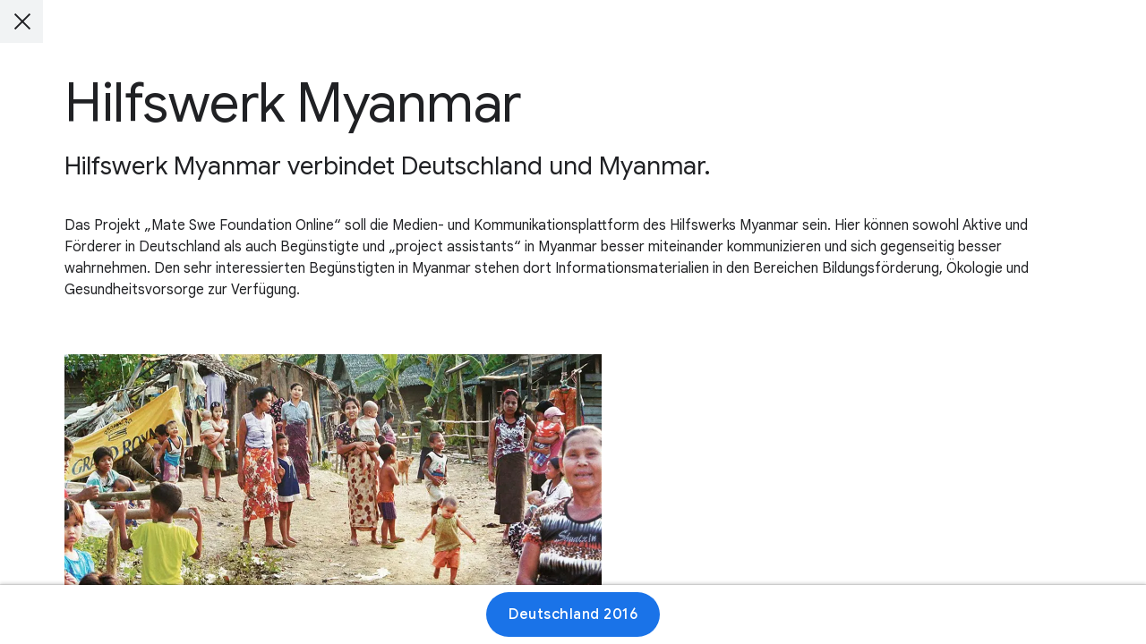

--- FILE ---
content_type: text/html; charset=utf-8
request_url: https://impactchallenge.withgoogle.com/deutschland2016/charities/mate_swe_fdn?p=YXJjaGl2ZQ==&v=OTRhYjljMGEyOTgzZjlmZmMzMjVmZmJlY2Y4YWJkZDY4OTBjNGY3Yw==
body_size: 194560
content:
<!doctype html><html lang="de" dir="ltr" itemscope itemtype="http://schema.org/WebPage"><head><base href="/"><meta charset="utf-8"><meta name="viewport" content="width=device-width,initial-scale=1"><link rel="canonical" href="https://impactchallenge.withgoogle.com/deutschland2016/charities/mate_swe_fdn"> 
  <title>Google.org Impact Challenge Deutschland 2016 | Hilfswerk Myanmar</title>
  <meta name="description" content="Es ist soweit! Die Gewinner der Google.org Impact Challenge stehen fest: +GoogleDeutschland #impactchallengeDE">
  <link rel="image_src" type="image/png" href="https://impactchallenge.withgoogle.com/site/static/deutschland2016/share/de/archive/facebook.jpg?v=Mjc1MjM3MTkwZDkzM2YxZGFjYzhmNjExYzdjMDdjMGJhYjY3NDhjMw==" />
  <meta name="twitter:card" content="summary_large_image">
  <meta name="twitter:title" content="Google.org Impact Challenge Deutschland 2016 | Hilfswerk Myanmar">
  <meta name="twitter:description" content="Es ist soweit! Die Gewinner der Google.org Impact Challenge stehen fest: @googlede #impactchallengeDE https://g.co/Ehrensache">
  <meta name="twitter:image" content="https://impactchallenge.withgoogle.com/site/static/deutschland2016/share/de/archive/twitter-card.jpg?v=Mjc1MjM3MTkwZDkzM2YxZGFjYzhmNjExYzdjMDdjMGJhYjY3NDhjMw==">
  <meta itemprop="name" content="Google.org Impact Challenge Deutschland 2016 | Hilfswerk Myanmar">
  <meta itemprop="description" content="Es ist soweit! Die Gewinner der Google.org Impact Challenge stehen fest: +GoogleDeutschland #impactchallengeDE https://g.co/Ehrensache">
  <meta itemprop="image" content="https://impactchallenge.withgoogle.com/site/static/deutschland2016/share/de/archive/google.jpg?v=Mjc1MjM3MTkwZDkzM2YxZGFjYzhmNjExYzdjMDdjMGJhYjY3NDhjMw==">
  <meta property="og:title" content="Google.org Impact Challenge Deutschland 2016 | Hilfswerk Myanmar">
  <meta property="og:description" content="Es ist soweit! Die Gewinner der Google.org Impact Challenge stehen fest: @googlede #impactchallengeDE https://g.co/Ehrensache">
  <meta property="og:image" content="https://impactchallenge.withgoogle.com/site/static/deutschland2016/share/de/archive/facebook.jpg?v=Mjc1MjM3MTkwZDkzM2YxZGFjYzhmNjExYzdjMDdjMGJhYjY3NDhjMw==">
  <meta property="og:type" content="Article">
  <meta property="og:url" content="https://impactchallenge.withgoogle.com/deutschland2016/charities/mate_swe_fdn" />
  <meta property="og:site_name" content="Google.org Impact Challenge Deutschland 2016 | Hilfswerk Myanmar" />
<meta name="theme-color" content="#ffffff"><meta name="msapplication-TileColor" content="#ffffff"><link rel="icon" type="image/png" href="/site/icons/favicon.png"><link rel="apple-touch-icon" href="/site/icons/favicon-apple-touch.png"><link rel="manifest" href="/deutschland2016/webmanifest" crossorigin="use-credentials"><link href="/site/static/deutschland2016/styles.css?v=Mjc1MjM3MTkwZDkzM2YxZGFjYzhmNjExYzdjMDdjMGJhYjY3NDhjMw==" rel="preload" as="style"><link href="/site/static/deutschland2016/styles.css?v=Mjc1MjM3MTkwZDkzM2YxZGFjYzhmNjExYzdjMDdjMGJhYjY3NDhjMw==" rel="stylesheet"></head><body class="glue-body js-section-root phase-archive" data-version="275237190d933f1dacc8f611c7c07c0bab6748c3" data-event-id="germany2015" data-event-base="deutschland2016" data-phase="archive" data-lang="de" data-default-lang="de" data-languages="de" data-cookies-notice="true" data-valid-url-params="disable-cookie-notice,lang,now" data-gtm-id="GTM-WM4QSJ8"  data-gtm-valid-domains-regex=".*(impactchallenge.withgoogle).*" data-defer-analytics="false"> <noscript><iframe src="https://www.googletagmanager.com/ns.html?id=GTM-WM4QSJ8" height="0" width="0" style="display:none;visibility:hidden"></iframe></noscript> 
  <div id="schema-data" aria-hidden="true" style="display: none;">
    <h1 itemprop="name">Google.org Impact Challenge Deutschland 2016 | Hilfswerk Myanmar</h1>
    <p itemprop="description">Es ist soweit! Die Gewinner der Google.org Impact Challenge stehen fest: +GoogleDeutschland #impactchallengeDE https://g.co/Ehrensache</p>
  </div>
 <divclass="c-modal glue-modal glue-modal-open"
  data-js-modal
  data-js-modal-section-url="charities"
  data-js-analytics="charities"
  data-js-modal-deeplink
  data-js-content-state="{&#34;fields&#34;: {&#34;type&#34;: null}}"
  
>
  <div class="c-modal__structure"><div
      class="c-modal__content"
      data-js-modal-content
    >
      <div data-js-modal-blocks>
        <div data-js-modal-title="Google.org Impact Challenge Deutschland 2016 | Hilfswerk Myanmar">
          
            
              


    
  
    
      <div class="glue-page glue-spacer-6-top">
        <div
          class="b-block is-aligned-centre"
          style="max-width:1152px"
        >
          
<div class="b-header glue-grid"><div class="glue-grid__col glue-grid__col--span-12">
      <h1 class="glue-headline glue-headline--headline-1">
        Hilfswerk Myanmar
      </h1>
    </div>
</div>

        </div>
      </div>
    
  

  
    
  
    
      <div class="glue-page glue-spacer-2-top">
        <div
          class="b-block is-aligned-centre"
          style="max-width:1152px"
        >
          
<div class="b-header glue-grid"><div class="glue-grid__col glue-grid__col--span-12">
      <h2 class="glue-headline glue-headline--headline-4">
        Hilfswerk Myanmar verbindet Deutschland und Myanmar.
      </h2>
    </div>
</div>

        </div>
      </div>
    
  

  
    
  
    
      <div class="glue-page glue-spacer-4-top">
        <div
          class="b-block is-aligned-centre"
          style="max-width:1152px"
        >
          
<div class="glue-grid"><div class="b-text glue-grid__col glue-grid__col--span-12">

    
        <p >Das Projekt „Mate Swe Foundation Online“ soll die Medien- und Kommunikationsplattform des Hilfswerks Myanmar sein. Hier können sowohl Aktive und Förderer in Deutschland als auch Begünstigte und „project assistants“ in Myanmar besser miteinander kommunizieren und sich gegenseitig besser wahrnehmen. Den sehr interessierten Begünstigten in Myanmar stehen dort Informationsmaterialien in den Bereichen Bildungsförderung, Ökologie und Gesundheitsvorsorge zur Verfügung.</p>
      </div>
</div>

        </div>
      </div>
    
  

  
    
  
    
      <div class="glue-page glue-spacer-5-top">
        <div
          class="b-block is-aligned-centre"
          style="max-width:1152px"
        >
          <div
  class="b-image"
  style="max-width:600px"
  data-js-block-images=""
>
    <div data-js-block-images-natural="">
      <div class="glue-grid__col glue-grid__col--span-2 glue-grid__col--span-1-md glue-grid__col--span-0-sm"></div>
      <div class="glue-grid__col glue-grid__col--span-8 glue-grid__col--span-10-md"></div>
        
          <img
  alt=""
  
    class="b-image__natural-img"
    
      src="[data-uri]"
    
  
/>
        
      </div>
  </div>
        </div>
      </div>
    
  

  
    
  
    
      <div class="glue-page glue-spacer-6-bottom glue-spacer-4-top">
        <div
          class="b-block is-aligned-centre"
          style="max-width:1152px"
        >
          


  
    <div class="b-buttons glue-grid"><div class="glue-grid__col glue-grid__col--span-12">
        <div class="b-buttons__structure is-aligned-left">
          
  <a
    href="http://www.hilfswerk-myanmar.de"
    class="b-buttons__button glue-button glue-button--icon-right glue-button--tonal"
    data-gtm-section="/deutschland2016/charities"
    
    
      target="_blank"
      rel="noopener noreferrer"
    
  >
    Webseite
      <svg class="glue-icon" role="presentation" aria-hidden="true">
        <use href="/glue-icons.svg#open-in-new"></use>
      </svg>
    </a>

        </div>
      </div>
    </div>
  

        </div>
      </div>
    
  

  
            
          
        </div>
      </div><a
          href="https://impactchallenge.withgoogle.com/deutschland2016/charities"
          class="c-modal__close-btn glue-modal__close-btn"
          aria-label="Schließen"
          data-js-modal-close-btn
          data-gtm-section="/deutschland2016/charities/mate_swe_fdn"
        ></a>
      </div>
    
      
      
      <div
        class="c-modal__footer"
        data-js-modal-footer
      >
        <div class="c-modal__nav-wrapper">
          <div
            class="glue-page"
          ><div >
              <nav class="c-modal__nav" style="max-width:1152px">
                <div
                  class="c-modal__nav-content-wrapper is-displayed"
                  data-js-modal-return-btn-wrapper
                ><a
                      href="https://impactchallenge.withgoogle.com/deutschland2016/charities"
                      class="c-modal__cta-btn glue-button glue-button--high-emphasis"
                      aria-label="Deutschland 2016"
                      data-js-modal-return-btn
                      data-gtm-section="/deutschland2016/charities/mate_swe_fdn"
                    >Deutschland 2016</a>
                  </div>
                
              </nav>
            </div>
          </div>
        </div>

      </div>
    
  </div>
</div> <div class="c-error is-hidden is-promoted" data-js-notice="" data-js-error="">
  <p>Die Seite konnte aufgrund eines Fehlers nicht geladen werden. <a href="https://impactchallenge.withgoogle.com/deutschland2016/charities/mate_swe_fdn?p=YXJjaGl2ZQ==&v=Mjc1MjM3MTkwZDkzM2YxZGFjYzhmNjExYzdjMDdjMGJhYjY3NDhjMw==">Bitte überprüfe deine Internetverbindung und/oder lade die Seite neu</a>.</p>
</div> 
<!--[if IE]>
  <div class="c-error is-promoted" data-js-error="">
    <p>Dein Browser ist veraltet und zeigt möglicherweise nicht alle Funktionen dieser Website an.</p>
  </div>
<![endif]-->
<div class="c-error is-hidden" data-js-deprecated-browser="" data-js-error="">
  <p>Dein Browser ist veraltet und zeigt möglicherweise nicht alle Funktionen dieser Website an.</p>
  <button
    class="c-error__btn"
    type="button"
    aria-label="Schließen"
    data-js-deprecated-browser-close
  >
    <svg height="24px" viewBox="0 0 24 24" width="24px" xmlns="http://www.w3.org/2000/svg">
      <path d="M19 6.41L17.59 5 12 10.59 6.41 5 5 6.41 10.59 12 5 17.59 6.41 19 12 13.41 17.59 19 19 17.59 13.41 12z"></path>
    </svg>
  </button>
</div>
<noscript>
  <div class="c-error has-no-js">
    <p>Du musst JavaScript aktivieren, um den vollen Funktionsumfang dieser Website zu nutzen.</p>
  </div>
</noscript><script nonce="x22Aj-f7BpZjUygrXmdnRQ-WgG_-U0RL" defer="defer" src="/site/static/deutschland2016/app.bundle.js?v=Mjc1MjM3MTkwZDkzM2YxZGFjYzhmNjExYzdjMDdjMGJhYjY3NDhjMw=="></script></body></html>

--- FILE ---
content_type: text/javascript
request_url: https://impactchallenge.withgoogle.com/site/static/deutschland2016/core_init.bundle.js?v=Mjc1MjM3MTkwZDkzM2YxZGFjYzhmNjExYzdjMDdjMGJhYjY3NDhjMw==
body_size: 44062
content:
!function(){var t={550:function(){var t;t||(t={}),function(){const t=function(){let t;const e=navigator.userAgent;return-1===e.indexOf("MSIE")&&-1===e.indexOf("Trident/")?t=!1:-1!==e.indexOf("MSIE 10.0")?t=10:-1!==e.indexOf("Trident/7.0")&&(t=11),t}(),e=function(){let t=!1;const e=navigator.userAgent;if(/iP(hone|od|ad)/.test(e)){const n=e.match(/OS\s(\d+)_(\d+)_?(\d+)?/);if(n){const e=`${parseInt(n[1],10)}.${parseInt(n[2],10)}`;t=parseFloat(e)}}return t}(),n=function(){let t=!1;const e=navigator.userAgent.match(/Android\s([0-9.]*)/);if(e){const n=e[1];t=parseFloat(n)}return t}();(t||e&&e<13||n&&n<7)&&(document.querySelector("[data-js-deprecated-browser]").classList.remove("is-hidden"),function(){const t=document.querySelector("[data-js-deprecated-browser-close]");function e(){t.removeEventListener("click",e),document.querySelector("[data-js-deprecated-browser]").classList.add("is-hidden"),window.setEvent("errorClose")}t.addEventListener("click",e)}())}()},584:function(t){
/*!
 * in-view 0.6.1 - Get notified when a DOM element enters or exits the viewport.
 * Copyright (c) 2016 Cam Wiegert <cam@camwiegert.com> - https://camwiegert.github.io/in-view
 * License: MIT
 */
t.exports=function(t){function e(i){if(n[i])return n[i].exports;var s=n[i]={exports:{},id:i,loaded:!1};return t[i].call(s.exports,s,s.exports,e),s.loaded=!0,s.exports}var n={};return e.m=t,e.c=n,e.p="",e(0)}([function(t,e,n){"use strict";function i(t){return t&&t.__esModule?t:{default:t}}var s=i(n(2));t.exports=s.default},function(t,e){function n(t){var e=typeof t;return null!=t&&("object"==e||"function"==e)}t.exports=n},function(t,e,n){"use strict";function i(t){return t&&t.__esModule?t:{default:t}}Object.defineProperty(e,"__esModule",{value:!0});var s=i(n(9)),o=i(n(3)),r=n(4),l=function(){if("undefined"!=typeof window){var t=100,e=["scroll","resize","load"],n={history:[]},i={offset:{},threshold:0,test:r.inViewport},l=(0,s.default)(function(){n.history.forEach(function(t){n[t].check()})},t);e.forEach(function(t){return addEventListener(t,l)}),window.MutationObserver&&addEventListener("DOMContentLoaded",function(){new MutationObserver(l).observe(document.body,{attributes:!0,childList:!0,subtree:!0})});var a=function(t){if("string"==typeof t){var e=[].slice.call(document.querySelectorAll(t));return n.history.indexOf(t)>-1?n[t].elements=e:(n[t]=(0,o.default)(e,i),n.history.push(t)),n[t]}};return a.offset=function(t){if(void 0===t)return i.offset;var e=function(t){return"number"==typeof t};return["top","right","bottom","left"].forEach(e(t)?function(e){return i.offset[e]=t}:function(n){return e(t[n])?i.offset[n]=t[n]:null}),i.offset},a.threshold=function(t){return"number"==typeof t&&t>=0&&t<=1?i.threshold=t:i.threshold},a.test=function(t){return"function"==typeof t?i.test=t:i.test},a.is=function(t){return i.test(t,i)},a.offset(0),a}};e.default=l()},function(t,e){"use strict";function n(t,e){if(!(t instanceof e))throw new TypeError("Cannot call a class as a function")}Object.defineProperty(e,"__esModule",{value:!0});var i=function(){function t(t,e){for(var n=0;n<e.length;n++){var i=e[n];i.enumerable=i.enumerable||!1,i.configurable=!0,"value"in i&&(i.writable=!0),Object.defineProperty(t,i.key,i)}}return function(e,n,i){return n&&t(e.prototype,n),i&&t(e,i),e}}(),s=function(){function t(e,i){n(this,t),this.options=i,this.elements=e,this.current=[],this.handlers={enter:[],exit:[]},this.singles={enter:[],exit:[]}}return i(t,[{key:"check",value:function(){var t=this;return this.elements.forEach(function(e){var n=t.options.test(e,t.options),i=t.current.indexOf(e),s=i>-1,o=!n&&s;n&&!s&&(t.current.push(e),t.emit("enter",e)),o&&(t.current.splice(i,1),t.emit("exit",e))}),this}},{key:"on",value:function(t,e){return this.handlers[t].push(e),this}},{key:"once",value:function(t,e){return this.singles[t].unshift(e),this}},{key:"emit",value:function(t,e){for(;this.singles[t].length;)this.singles[t].pop()(e);for(var n=this.handlers[t].length;--n>-1;)this.handlers[t][n](e);return this}}]),t}();e.default=function(t,e){return new s(t,e)}},function(t,e){"use strict";function n(t,e){var n=t.getBoundingClientRect(),i=n.top,s=n.right,o=n.bottom,r=n.left,l=n.width,a=n.height,h={t:o,r:window.innerWidth-r,b:window.innerHeight-i,l:s},u={x:e.threshold*l,y:e.threshold*a};return h.t>e.offset.top+u.y&&h.r>e.offset.right+u.x&&h.b>e.offset.bottom+u.y&&h.l>e.offset.left+u.x}Object.defineProperty(e,"__esModule",{value:!0}),e.inViewport=n},function(t,e){(function(e){var n="object"==typeof e&&e&&e.Object===Object&&e;t.exports=n}).call(e,function(){return this}())},function(t,e,n){var i=n(5),s="object"==typeof self&&self&&self.Object===Object&&self,o=i||s||Function("return this")();t.exports=o},function(t,e,n){function i(t,e,n){function i(e){var n=g,i=A;return g=A=void 0,_=e,O=t.apply(i,n)}function u(t){return _=t,L=setTimeout(E,e),N?i(t):O}function c(t){var n=e-(t-I);return S?h(n,T-(t-_)):n}function d(t){var n=t-I;return void 0===I||n>=e||n<0||S&&t-_>=T}function E(){var t=o();return d(t)?p(t):void(L=setTimeout(E,c(t)))}function p(t){return L=void 0,w&&g?i(t):(g=A=void 0,O)}function f(){void 0!==L&&clearTimeout(L),_=0,g=I=A=L=void 0}function v(){return void 0===L?O:p(o())}function m(){var t=o(),n=d(t);if(g=arguments,A=this,I=t,n){if(void 0===L)return u(I);if(S)return L=setTimeout(E,e),i(I)}return void 0===L&&(L=setTimeout(E,e)),O}var g,A,T,O,L,I,_=0,N=!1,S=!1,w=!0;if("function"!=typeof t)throw new TypeError(l);return e=r(e)||0,s(n)&&(N=!!n.leading,T=(S="maxWait"in n)?a(r(n.maxWait)||0,e):T,w="trailing"in n?!!n.trailing:w),m.cancel=f,m.flush=v,m}var s=n(1),o=n(8),r=n(10),l="Expected a function",a=Math.max,h=Math.min;t.exports=i},function(t,e,n){var i=n(6),s=function(){return i.Date.now()};t.exports=s},function(t,e,n){function i(t,e,n){var i=!0,l=!0;if("function"!=typeof t)throw new TypeError(r);return o(n)&&(i="leading"in n?!!n.leading:i,l="trailing"in n?!!n.trailing:l),s(t,e,{leading:i,maxWait:e,trailing:l})}var s=n(7),o=n(1),r="Expected a function";t.exports=i},function(t,e){function n(t){return t}t.exports=n}])},664:function(){var t;t||(t={}),function(){const t=document.createElement("link");t.rel="stylesheet",t.href="//fonts.googleapis.com/css?family=Google+Sans+Text:400,500,700,400i,500i,700i|Google+Sans:400,500|Google+Sans+Display|Product+Sans&display=swap",document.head.appendChild(t)}()}},e={};function n(i){var s=e[i];if(void 0!==s)return s.exports;var o=e[i]={exports:{}};return t[i].call(o.exports,o,o.exports,n),o.exports}n.n=function(t){var e=t&&t.__esModule?function(){return t.default}:function(){return t};return n.d(e,{a:e}),e},n.d=function(t,e){for(var i in e)n.o(e,i)&&!n.o(t,i)&&Object.defineProperty(t,i,{enumerable:!0,get:e[i]})},n.o=function(t,e){return Object.prototype.hasOwnProperty.call(t,e)},function(){"use strict";n(664);var t=function(e,n){return t=Object.setPrototypeOf||{__proto__:[]}instanceof Array&&function(t,e){t.__proto__=e}||function(t,e){for(var n in e)Object.prototype.hasOwnProperty.call(e,n)&&(t[n]=e[n])},t(e,n)};function e(e,n){if("function"!=typeof n&&null!==n)throw new TypeError("Class extends value "+String(n)+" is not a constructor or null");function i(){this.constructor=e}t(e,n),e.prototype=null===n?Object.create(n):(i.prototype=n.prototype,new i)}function i(t,e,n,i){return new(n||(n=Promise))(function(s,o){function r(t){try{a(i.next(t))}catch(t){o(t)}}function l(t){try{a(i.throw(t))}catch(t){o(t)}}function a(t){var e;t.done?s(t.value):(e=t.value,e instanceof n?e:new n(function(t){t(e)})).then(r,l)}a((i=i.apply(t,e||[])).next())})}function s(t,e){var n,i,s,o={label:0,sent:function(){if(1&s[0])throw s[1];return s[1]},trys:[],ops:[]},r=Object.create(("function"==typeof Iterator?Iterator:Object).prototype);return r.next=l(0),r.throw=l(1),r.return=l(2),"function"==typeof Symbol&&(r[Symbol.iterator]=function(){return this}),r;function l(l){return function(a){return function(l){if(n)throw new TypeError("Generator is already executing.");for(;r&&(r=0,l[0]&&(o=0)),o;)try{if(n=1,i&&(s=2&l[0]?i.return:l[0]?i.throw||((s=i.return)&&s.call(i),0):i.next)&&!(s=s.call(i,l[1])).done)return s;switch(i=0,s&&(l=[2&l[0],s.value]),l[0]){case 0:case 1:s=l;break;case 4:return o.label++,{value:l[1],done:!1};case 5:o.label++,i=l[1],l=[0];continue;case 7:l=o.ops.pop(),o.trys.pop();continue;default:if(!(s=o.trys,(s=s.length>0&&s[s.length-1])||6!==l[0]&&2!==l[0])){o=0;continue}if(3===l[0]&&(!s||l[1]>s[0]&&l[1]<s[3])){o.label=l[1];break}if(6===l[0]&&o.label<s[1]){o.label=s[1],s=l;break}if(s&&o.label<s[2]){o.label=s[2],o.ops.push(l);break}s[2]&&o.ops.pop(),o.trys.pop();continue}l=e.call(t,o)}catch(t){l=[6,t],i=0}finally{n=s=0}if(5&l[0])throw l[1];return{value:l[0]?l[1]:void 0,done:!0}}([l,a])}}}Object.create;function o(t){var e="function"==typeof Symbol&&Symbol.iterator,n=e&&t[e],i=0;if(n)return n.call(t);if(t&&"number"==typeof t.length)return{next:function(){return t&&i>=t.length&&(t=void 0),{value:t&&t[i++],done:!t}}};throw new TypeError(e?"Object is not iterable.":"Symbol.iterator is not defined.")}function r(t,e){var n="function"==typeof Symbol&&t[Symbol.iterator];if(!n)return t;var i,s,o=n.call(t),r=[];try{for(;(void 0===e||e-- >0)&&!(i=o.next()).done;)r.push(i.value)}catch(t){s={error:t}}finally{try{i&&!i.done&&(n=o.return)&&n.call(o)}finally{if(s)throw s.error}}return r}function l(t,e,n){if(n||2===arguments.length)for(var i,s=0,o=e.length;s<o;s++)!i&&s in e||(i||(i=Array.prototype.slice.call(e,0,s)),i[s]=e[s]);return t.concat(i||Array.prototype.slice.call(e))}function a(t){return this instanceof a?(this.v=t,this):new a(t)}function h(t,e,n){if(!Symbol.asyncIterator)throw new TypeError("Symbol.asyncIterator is not defined.");var i,s=n.apply(t,e||[]),o=[];return i=Object.create(("function"==typeof AsyncIterator?AsyncIterator:Object).prototype),r("next"),r("throw"),r("return",function(t){return function(e){return Promise.resolve(e).then(t,u)}}),i[Symbol.asyncIterator]=function(){return this},i;function r(t,e){s[t]&&(i[t]=function(e){return new Promise(function(n,i){o.push([t,e,n,i])>1||l(t,e)})},e&&(i[t]=e(i[t])))}function l(t,e){try{(n=s[t](e)).value instanceof a?Promise.resolve(n.value.v).then(h,u):c(o[0][2],n)}catch(t){c(o[0][3],t)}var n}function h(t){l("next",t)}function u(t){l("throw",t)}function c(t,e){t(e),o.shift(),o.length&&l(o[0][0],o[0][1])}}function u(t){if(!Symbol.asyncIterator)throw new TypeError("Symbol.asyncIterator is not defined.");var e,n=t[Symbol.asyncIterator];return n?n.call(t):(t=o(t),e={},i("next"),i("throw"),i("return"),e[Symbol.asyncIterator]=function(){return this},e);function i(n){e[n]=t[n]&&function(e){return new Promise(function(i,s){(function(t,e,n,i){Promise.resolve(i).then(function(e){t({value:e,done:n})},e)})(i,s,(e=t[n](e)).done,e.value)})}}}Object.create;"function"==typeof SuppressedError&&SuppressedError;function c(t){return"function"==typeof t}function d(t){var e=t(function(t){Error.call(t),t.stack=(new Error).stack});return e.prototype=Object.create(Error.prototype),e.prototype.constructor=e,e}var E=d(function(t){return function(e){t(this),this.message=e?e.length+" errors occurred during unsubscription:\n"+e.map(function(t,e){return e+1+") "+t.toString()}).join("\n  "):"",this.name="UnsubscriptionError",this.errors=e}});function p(t,e){if(t){var n=t.indexOf(e);0<=n&&t.splice(n,1)}}var f=function(){function t(t){this.initialTeardown=t,this.closed=!1,this._parentage=null,this._finalizers=null}return t.prototype.unsubscribe=function(){var t,e,n,i,s;if(!this.closed){this.closed=!0;var a=this._parentage;if(a)if(this._parentage=null,Array.isArray(a))try{for(var h=o(a),u=h.next();!u.done;u=h.next()){u.value.remove(this)}}catch(e){t={error:e}}finally{try{u&&!u.done&&(e=h.return)&&e.call(h)}finally{if(t)throw t.error}}else a.remove(this);var d=this.initialTeardown;if(c(d))try{d()}catch(t){s=t instanceof E?t.errors:[t]}var p=this._finalizers;if(p){this._finalizers=null;try{for(var f=o(p),v=f.next();!v.done;v=f.next()){var m=v.value;try{g(m)}catch(t){s=null!=s?s:[],t instanceof E?s=l(l([],r(s)),r(t.errors)):s.push(t)}}}catch(t){n={error:t}}finally{try{v&&!v.done&&(i=f.return)&&i.call(f)}finally{if(n)throw n.error}}}if(s)throw new E(s)}},t.prototype.add=function(e){var n;if(e&&e!==this)if(this.closed)g(e);else{if(e instanceof t){if(e.closed||e._hasParent(this))return;e._addParent(this)}(this._finalizers=null!==(n=this._finalizers)&&void 0!==n?n:[]).push(e)}},t.prototype._hasParent=function(t){var e=this._parentage;return e===t||Array.isArray(e)&&e.includes(t)},t.prototype._addParent=function(t){var e=this._parentage;this._parentage=Array.isArray(e)?(e.push(t),e):e?[e,t]:t},t.prototype._removeParent=function(t){var e=this._parentage;e===t?this._parentage=null:Array.isArray(e)&&p(e,t)},t.prototype.remove=function(e){var n=this._finalizers;n&&p(n,e),e instanceof t&&e._removeParent(this)},t.EMPTY=function(){var e=new t;return e.closed=!0,e}(),t}(),v=f.EMPTY;function m(t){return t instanceof f||t&&"closed"in t&&c(t.remove)&&c(t.add)&&c(t.unsubscribe)}function g(t){c(t)?t():t.unsubscribe()}var A={onUnhandledError:null,onStoppedNotification:null,Promise:void 0,useDeprecatedSynchronousErrorHandling:!1,useDeprecatedNextContext:!1},T={setTimeout:function(t,e){for(var n=[],i=2;i<arguments.length;i++)n[i-2]=arguments[i];var s=T.delegate;return(null==s?void 0:s.setTimeout)?s.setTimeout.apply(s,l([t,e],r(n))):setTimeout.apply(void 0,l([t,e],r(n)))},clearTimeout:function(t){var e=T.delegate;return((null==e?void 0:e.clearTimeout)||clearTimeout)(t)},delegate:void 0};function O(t){T.setTimeout(function(){var e=A.onUnhandledError;if(!e)throw t;e(t)})}function L(){}var I=_("C",void 0,void 0);function _(t,e,n){return{kind:t,value:e,error:n}}var N=null;function S(t){if(A.useDeprecatedSynchronousErrorHandling){var e=!N;if(e&&(N={errorThrown:!1,error:null}),t(),e){var n=N,i=n.errorThrown,s=n.error;if(N=null,i)throw s}}else t()}var w=function(t){function n(e){var n=t.call(this)||this;return n.isStopped=!1,e?(n.destination=e,m(e)&&e.add(n)):n.destination=D,n}return e(n,t),n.create=function(t,e,n){return new P(t,e,n)},n.prototype.next=function(t){this.isStopped?M(function(t){return _("N",t,void 0)}(t),this):this._next(t)},n.prototype.error=function(t){this.isStopped?M(_("E",void 0,t),this):(this.isStopped=!0,this._error(t))},n.prototype.complete=function(){this.isStopped?M(I,this):(this.isStopped=!0,this._complete())},n.prototype.unsubscribe=function(){this.closed||(this.isStopped=!0,t.prototype.unsubscribe.call(this),this.destination=null)},n.prototype._next=function(t){this.destination.next(t)},n.prototype._error=function(t){try{this.destination.error(t)}finally{this.unsubscribe()}},n.prototype._complete=function(){try{this.destination.complete()}finally{this.unsubscribe()}},n}(f),b=Function.prototype.bind;function y(t,e){return b.call(t,e)}var C=function(){function t(t){this.partialObserver=t}return t.prototype.next=function(t){var e=this.partialObserver;if(e.next)try{e.next(t)}catch(t){R(t)}},t.prototype.error=function(t){var e=this.partialObserver;if(e.error)try{e.error(t)}catch(t){R(t)}else R(t)},t.prototype.complete=function(){var t=this.partialObserver;if(t.complete)try{t.complete()}catch(t){R(t)}},t}(),P=function(t){function n(e,n,i){var s,o,r=t.call(this)||this;c(e)||!e?s={next:null!=e?e:void 0,error:null!=n?n:void 0,complete:null!=i?i:void 0}:r&&A.useDeprecatedNextContext?((o=Object.create(e)).unsubscribe=function(){return r.unsubscribe()},s={next:e.next&&y(e.next,o),error:e.error&&y(e.error,o),complete:e.complete&&y(e.complete,o)}):s=e;return r.destination=new C(s),r}return e(n,t),n}(w);function R(t){var e;A.useDeprecatedSynchronousErrorHandling?(e=t,A.useDeprecatedSynchronousErrorHandling&&N&&(N.errorThrown=!0,N.error=e)):O(t)}function M(t,e){var n=A.onStoppedNotification;n&&T.setTimeout(function(){return n(t,e)})}var D={closed:!0,next:L,error:function(t){throw t},complete:L},H="function"==typeof Symbol&&Symbol.observable||"@@observable";function B(t){return t}function x(t){return 0===t.length?B:1===t.length?t[0]:function(e){return t.reduce(function(t,e){return e(t)},e)}}var k=function(){function t(t){t&&(this._subscribe=t)}return t.prototype.lift=function(e){var n=new t;return n.source=this,n.operator=e,n},t.prototype.subscribe=function(t,e,n){var i,s=this,o=(i=t)&&i instanceof w||function(t){return t&&c(t.next)&&c(t.error)&&c(t.complete)}(i)&&m(i)?t:new P(t,e,n);return S(function(){var t=s,e=t.operator,n=t.source;o.add(e?e.call(o,n):n?s._subscribe(o):s._trySubscribe(o))}),o},t.prototype._trySubscribe=function(t){try{return this._subscribe(t)}catch(e){t.error(e)}},t.prototype.forEach=function(t,e){var n=this;return new(e=G(e))(function(e,i){var s=new P({next:function(e){try{t(e)}catch(t){i(t),s.unsubscribe()}},error:i,complete:e});n.subscribe(s)})},t.prototype._subscribe=function(t){var e;return null===(e=this.source)||void 0===e?void 0:e.subscribe(t)},t.prototype[H]=function(){return this},t.prototype.pipe=function(){for(var t=[],e=0;e<arguments.length;e++)t[e]=arguments[e];return x(t)(this)},t.prototype.toPromise=function(t){var e=this;return new(t=G(t))(function(t,n){var i;e.subscribe(function(t){return i=t},function(t){return n(t)},function(){return t(i)})})},t.create=function(e){return new t(e)},t}();function G(t){var e;return null!==(e=null!=t?t:A.Promise)&&void 0!==e?e:Promise}var U,F,W,K,V,$,q,j=d(function(t){return function(){t(this),this.name="ObjectUnsubscribedError",this.message="object unsubscribed"}}),Y=function(t){function n(){var e=t.call(this)||this;return e.closed=!1,e.currentObservers=null,e.observers=[],e.isStopped=!1,e.hasError=!1,e.thrownError=null,e}return e(n,t),n.prototype.lift=function(t){var e=new X(this,this);return e.operator=t,e},n.prototype._throwIfClosed=function(){if(this.closed)throw new j},n.prototype.next=function(t){var e=this;S(function(){var n,i;if(e._throwIfClosed(),!e.isStopped){e.currentObservers||(e.currentObservers=Array.from(e.observers));try{for(var s=o(e.currentObservers),r=s.next();!r.done;r=s.next()){r.value.next(t)}}catch(t){n={error:t}}finally{try{r&&!r.done&&(i=s.return)&&i.call(s)}finally{if(n)throw n.error}}}})},n.prototype.error=function(t){var e=this;S(function(){if(e._throwIfClosed(),!e.isStopped){e.hasError=e.isStopped=!0,e.thrownError=t;for(var n=e.observers;n.length;)n.shift().error(t)}})},n.prototype.complete=function(){var t=this;S(function(){if(t._throwIfClosed(),!t.isStopped){t.isStopped=!0;for(var e=t.observers;e.length;)e.shift().complete()}})},n.prototype.unsubscribe=function(){this.isStopped=this.closed=!0,this.observers=this.currentObservers=null},Object.defineProperty(n.prototype,"observed",{get:function(){var t;return(null===(t=this.observers)||void 0===t?void 0:t.length)>0},enumerable:!1,configurable:!0}),n.prototype._trySubscribe=function(e){return this._throwIfClosed(),t.prototype._trySubscribe.call(this,e)},n.prototype._subscribe=function(t){return this._throwIfClosed(),this._checkFinalizedStatuses(t),this._innerSubscribe(t)},n.prototype._innerSubscribe=function(t){var e=this,n=this,i=n.hasError,s=n.isStopped,o=n.observers;return i||s?v:(this.currentObservers=null,o.push(t),new f(function(){e.currentObservers=null,p(o,t)}))},n.prototype._checkFinalizedStatuses=function(t){var e=this,n=e.hasError,i=e.thrownError,s=e.isStopped;n?t.error(i):s&&t.complete()},n.prototype.asObservable=function(){var t=new k;return t.source=this,t},n.create=function(t,e){return new X(t,e)},n}(k),X=function(t){function n(e,n){var i=t.call(this)||this;return i.destination=e,i.source=n,i}return e(n,t),n.prototype.next=function(t){var e,n;null===(n=null===(e=this.destination)||void 0===e?void 0:e.next)||void 0===n||n.call(e,t)},n.prototype.error=function(t){var e,n;null===(n=null===(e=this.destination)||void 0===e?void 0:e.error)||void 0===n||n.call(e,t)},n.prototype.complete=function(){var t,e;null===(e=null===(t=this.destination)||void 0===t?void 0:t.complete)||void 0===e||e.call(t)},n.prototype._subscribe=function(t){var e,n;return null!==(n=null===(e=this.source)||void 0===e?void 0:e.subscribe(t))&&void 0!==n?n:v},n}(Y),z=function(t){function n(e){var n=t.call(this)||this;return n._value=e,n}return e(n,t),Object.defineProperty(n.prototype,"value",{get:function(){return this.getValue()},enumerable:!1,configurable:!0}),n.prototype._subscribe=function(e){var n=t.prototype._subscribe.call(this,e);return!n.closed&&e.next(this._value),n},n.prototype.getValue=function(){var t=this,e=t.hasError,n=t.thrownError,i=t._value;if(e)throw n;return this._throwIfClosed(),i},n.prototype.next=function(e){t.prototype.next.call(this,this._value=e)},n}(Y);!function(){const t=new Y,e=new z(!1),n=new Y,i=new Y,s=new Y,o=new Y,r=new Y,l=new Y,a=new Y,h=new Y,u=new Y,c=new Y,d=new Y,E=new Y,p=new Y,f=new Y,v=new Y,m=new Y,g=new Y,A=new Y,T=new Y,O=new Y,L=new Y,I=new Y,_=new Y,N=new Y;window.events={bundleError:t,charitiesFiltered:e,cookieNoticeDisplayed:n,errorClose:i,filterAnalytics:s,inputChange:o,inputReset:r,materialReady:l,modalOpen:a,modalReady:h,modalScroll:u,modalScrollFinished:c,notification:d,orientationChange:E,playerEvent:p,pollCountdownEnded:f,popoverInit:v,reloadApp:m,scroll:A,scrollFinished:g,scrollTo:T,trackEvent:O,trackPage:L,url:I,windowHeight:_,windowWidth:N},window.getEvent=t=>window.events[t].asObservable(),window.setEvent=(t,e)=>{window.events[t]||console.error(`Cannot set '${t}' as it does not exist in events.`),null!==e?window.events[t].next(e):window.events[t].next()}}(U||(U={})),function(){const t=new z({}),e=new z(!1),n=new z(!1),i=new z(null),s=new z(!1),o=new z(!1),r=new z(0),l=new z(null),a=new z(!1),h=new z(!1),u=new z([]),c=new z(document.title),d=new z(window.location.pathname),E=new z(new URLSearchParams(window.location.search)),p=new z(null);window.state={bundlesInited:t,cookieConsentGiven:e,cookieNoticeLoaded:n,countdown:i,countdownEnded:s,modalOpen:o,modalScrollBarOffset:r,modalUrl:l,modalDisableNav:a,paginationShowAll:h,stripSectionIds:u,title:c,url:p,urlOnLoad:d,urlParams:E},window.getState=t=>window.state[t].asObservable(),window.setState=(t,e)=>{window.state[t]||console.error(`Cannot set '${t}' as it does not exist in state.`),window.state[t].next(e)}}(F||(F={}));class J{constructor(t){this.root=t}destroy(){}emit(t,e,n=!1){const i=new CustomEvent(t,{detail:e,bubbles:n});this.root.dispatchEvent(i)}}function Q(t){return 0===t||1===t?t:t<.5?8*t*t*t*t:1-8*--t*t*t*t}function Z(t){return 0===t||1===t?t:1-tt(1-t)}function tt(t){return 0===t||1===t?t:t<1/2.75?7.5625*t*t:t<2/2.75?7.5625*(t-1.5/2.75)*(t-1.5/2.75)+.75:t<2.5/2.75?7.5625*(t-2.25/2.75)*(t-2.25/2.75)+.9375:7.5625*(t-2.625/2.75)*(t-2.625/2.75)+.984375}!function(t){t.ARIA_CONTROLS="aria-controls",t.ARIA_CURRENT="aria-current",t.ARIA_DESCRIBEDBY="aria-describedby",t.ARIA_EXPANDED="aria-expanded",t.ARIA_HASPOPUP="aria-haspopup",t.ARIA_HIDDEN="aria-hidden",t.ARIA_LABELLEDBY="aria-labelledby",t.ARIA_LABEL="aria-label",t.ARIA_LIVE="aria-live",t.ARIA_MODAL="aria-modal",t.ARIA_SELECTED="aria-selected",t.INERT="inert",t.ROLE="role",t.TAB_INDEX="tabindex",t.TYPE="type"}(W||(W={})),function(t){t.NO_SNIPPET="nosnippet"}(K||(K={})),function(t){t.LTR="ltr",t.RTL="rtl"}(V||(V={})),function(t){t.COMPLEMENTARY="complementary",t.BUTTON="button",t.DIALOG="dialog",t.REGION="region",t.TABPANEL="tabpanel",t.TABLIST="tablist",t.NAVIGATION="navigation",t.TAB="tab",t.MENU="menu",t.MENUITEM="menuitem",t.MENUBAR="menubar",t.TOOLTIP="tooltip",t.GRIDCELL="gridcell",t.ROW="row",t.PRESENTATION="presentation",t.NONE="none"}($||($={})),function(t){t[t.TABBABLE=0]="TABBABLE",t[t.NOT_TABBABLE=-1]="NOT_TABBABLE"}(q||(q={}));const et={easeInSine:function(t){return 0===t||1===t?t:1-Math.cos(t*(Math.PI/2))},easeOutSine:function(t){return 0===t||1===t?t:Math.sin(t*(Math.PI/2))},easeInOutSine:function(t){return 0===t||1===t?t:-.5*(Math.cos(Math.PI*t)-1)},easeInQuad:function(t){return 0===t||1===t?t:t*t},easeOutQuad:function(t){return 0===t||1===t?t:t*(2-t)},easeInOutQuad:function(t){return 0===t||1===t?t:t<.5?2*t*t:(4-2*t)*t-1},easeInCubic:function(t){return 0===t||1===t?t:t*t*t},easeOutCubic:function(t){return 0===t||1===t?t:--t*t*t+1},easeInOutCubic:function(t){return 0===t||1===t?t:t<.5?4*t*t*t:(t-1)*(2*t-2)*(2*t-2)+1},easeInQuart:function(t){return 0===t||1===t?t:t*t*t*t},easeOutQuart:function(t){return 0===t||1===t?t:1- --t*t*t*t},easeInOutQuart:Q,easeInQuint:function(t){return 0===t||1===t?t:t*t*t*t*t},easeOutQuint:function(t){return 0===t||1===t?t:1+--t*t*t*t*t},easeInOutQuint:function(t){return 0===t||1===t?t:t<.5?16*t*t*t*t*t:1+16*--t*t*t*t*t},easeInExpo:function(t){return 0===t||1===t?t:Math.pow(2,10*(t-1))},easeOutExpo:function(t){return 0===t||1===t?t:1-Math.pow(2,-10*t)},easeInOutExpo:function(t){return 0===t||1===t?t:t<.5?.5*Math.pow(2,10*(2*t-1)):.5*(2-Math.pow(2,-10*(2*t-1)))},easeInCirc:function(t){return 0===t||1===t?t:1-Math.sqrt(1-t*t)},easeOutCirc:function(t){return 0===t||1===t?t:Math.sqrt(1-(t-1)*(t-1))},easeInOutCirc:function(t){return 0===t||1===t?t:t<.5?-.5*(Math.sqrt(1-t*t*4)-1):.5*(Math.sqrt(1-4*(t-1)*(t-1))+1)},easeInBack:function(t){return 0===t||1===t?t:t*t*(2.70158*t-1.70158)},easeOutBack:function(t){return 0===t||1===t?t:(t-1)*(t-1)*(2.70158*(t-1)+1.70158)+1},easeInOutBack:function(t){return 0===t||1===t?t:t<.5?2*t*.5*(2*t)*(2*t*3.5949095-2.5949095):.5*((2*t-2)*(2*t-2)*(3.5949095*(2*t-2)+2.5949095)+2)},easeInElastic:function(t){return 0===t||1===t?t:Math.pow(2,10*(t-1))*Math.sin((t-1.075)*(2*Math.PI)/.3)*-1},easeOutElastic:function(t){return 0===t||1===t?t:Math.pow(2,-10*t)*Math.sin((t-.075)*(2*Math.PI)/.3)+1},easeInOutElastic:function(t){return 0===t||1===t?t:t<.5?Math.pow(2,10*(2*t-1))*Math.sin(2*(2*t-1.1125)*Math.PI/.45)*-.5:.5*Math.pow(2,-10*(2*t-1))*Math.sin(2*(2*t-1.1125)*Math.PI/.45)+1},easeInBounce:Z,easeOutBounce:tt,easeInOutBounce:function(t){return 0===t||1===t?t:t<.5?.5*Z(2*t):.5*tt(2*t-1)+.5},linear:function(t){return t}};var nt;!function(t){t.CLICK="click",t.FOCUS="focus",t.MOUSEENTER="mouseenter",t.MOUSEOVER="mouseover",t.MOUSELEAVE="mouseleave",t.MOUSEOUT="mouseout",t.MOUSEWHEEL="mousewheel",t.HOVER="hover",t.NONE="none",t.MOUSEDOWN="mousedown",t.MOUSEMOVE="mousemove",t.MOUSEUP="mouseup",t.KEYDOWN="keydown",t.KEYPRESS="keypress",t.KEYUP="keyup",t.BLUR="blur",t.LOAD="load",t.PAN="pan",t.PAN_LEFT="panleft",t.PAN_RIGHT="panright",t.PAN_END="panend",t.PAN_START="panstart",t.PAN_MOVE="panmove",t.SCROLL="scroll",t.CHANGE="change",t.FOCUS_IN="focusin",t.FOCUS_OUT="focusout",t.TRANSITIONEND="transitionend",t.TRANSITIONSTART="transitionstart",t.RESIZE="resize",t.ORIENTATION_CHANGE="orientationchange",t.DOM_CONTENT_READY="DOMContentReady",t.HASHCHANGE="hashchange",t.POINTERDOWN="pointerdown",t.POINTERMOVE="pointermove",t.POINTERUP="pointerup",t.POINTERCANCEL="pointercancel",t.TOUCHSTART="touchstart",t.TOUCHMOVE="touchmove",t.TOUCHEND="touchend",t.TOUCHCANCEL="touchcancel"}(nt||(nt={}));const it=["input","textarea","select","button","iframe",'[role="button"]',"a","[tabindex]","md-checkbox","md-radio","md-switch","md-outlined-select","md-filled-select","md-outlined-text-field","md-filled-text-field"];function st(t){return[...t.querySelectorAll("input"),...t.querySelectorAll("a"),...t.querySelectorAll("textarea"),...t.querySelectorAll("select"),...t.querySelectorAll("button"),...t.querySelectorAll("iframe"),...t.querySelectorAll('[role="button"]:not(input):not(a):not(textarea):not(select):not(button):not(iframe)'),...t.querySelectorAll('[tabindex="0"]:not([role="button"]):not(input):not(a):not(textarea):not(select):not(button):not(iframe):not(md-checkbox):not(md-radio):not(md-switch):not(md-outlined-select):not(md-filled-select):not(md-outlined-text-field):not(md-filled-text-field)'),...t.querySelectorAll("md-checkbox"),...t.querySelectorAll("md-radio"),...t.querySelectorAll("md-switch"),...t.querySelectorAll("md-outlined-select"),...t.querySelectorAll("md-filled-select"),...t.querySelectorAll("md-outlined-text-field"),...t.querySelectorAll("md-filled-text-field")]}class ot{constructor(t){this.data=t,this.watchers=new Map,this.walk(this.data)}walk(t){const e=Object.keys(t);for(let n=0;n<e.length;n++)this.defineReactive(t,e[n])}defineReactive(t,e,n){const i=Object.getOwnPropertyDescriptor(t,e);if(i&&!1===i.configurable)return;const s=i&&i.get,o=i&&i.set;s&&!o||2!==arguments.length||(n=t[e]),Object.defineProperty(t,e,{enumerable:!0,configurable:!0,get:()=>{const i=s?s.call(t):n;return this.watchers.has(e)||this.watchers.set(e,[]),i},set:i=>{i!==(s?s.call(t):n)&&(o?o.call(t,i):n=i,this.notify(e))}})}listen(t,e){if("object"==typeof t)Object.keys(t).forEach(t=>{this.watchers.has(t)||this.watchers.set(t,[]);const n=this.watchers.get(t);n&&n.push(e)});else{this.watchers.has(t)||this.watchers.set(t,[]);const n=this.watchers.get(t);n&&n.push(e)}}unlisten(t,e){"object"==typeof t?Object.keys(t).forEach(t=>{this.watchers.has(t)&&this.watchers.set(t,this.watchers.get(t).filter(t=>t!==e))}):this.watchers.get(t)&&this.watchers.set(t,this.watchers.get(t).filter(t=>t!==e))}notify(t){this.watchers.get(t)&&this.watchers.get(t).forEach(t=>{t.call(null)})}}var rt,lt;!function(t){t.STARTSCROLL="glue.smoothScroll.start",t.ENDSCROLL="glue.smoothScroll.end"}(rt||(rt={})),function(t){t.MISSING_PAGE_ELEMENT="Smooth Scrolling requires a valid page element.",t.DIRECTION_MALFORMED='Scroll direction value only accepts "x", "y" or "both"'}(lt||(lt={}));const at={duration:600,offset:{x:0,y:0},easing:Q,hash:!0,direction:"both"};class ht{constructor(){this.elapsedTime=0,this.startTime=0,this.animationFrame=0,this.position={x:0,y:0},this.distance=this.position,this.startPosition=this.position,this.endPosition=this.position,this.config=at,this.mousewheelHandlerFunc=()=>{this.mousewheelHandler()}}startScroll(t,e){var n;if(0===this.animationFrame){if(!(t instanceof Element))throw new Error(lt.MISSING_PAGE_ELEMENT);document.dispatchEvent(new Event(rt.STARTSCROLL,{bubbles:!0,cancelable:!1})),e&&(this.config=e),this.scrollElement=t,this.startPosition=this.getScrollPosition(),this.endPosition=this.getEndPosition(this.scrollElement),this.distance={x:this.endPosition.x-this.startPosition.x-this.config.offset.x,y:this.endPosition.y-this.startPosition.y-this.config.offset.y},this.easingFunction="string"==typeof this.config.easing?et[this.config.easing]:null!==(n=this.config.easing)&&void 0!==n?n:et.linear,this.elapsedTime=0,this.position={x:0,y:0},window.addEventListener(nt.MOUSEWHEEL,this.mousewheelHandlerFunc),this.animateScroll()}}stopScroll(){document.dispatchEvent(new Event(rt.ENDSCROLL,{bubbles:!0,cancelable:!1})),window.cancelAnimationFrame(this.animationFrame),this.animationFrame=0,this.startTime=0,this.removeMousewheelListener(),this.config=at}animateScroll(){this.startTime||(this.startTime=Date.now());const t=Date.now();this.elapsedTime=t-this.startTime,this.calculatePosition(),this.updatePosition(),this.elapsedTime<this.config.duration?this.animationFrame=window.requestAnimationFrame(()=>{this.animateScroll()}):this.stopScroll()}calculatePosition(){var t,e;if(this.config.duration>0){const n=Math.min(this.elapsedTime/this.config.duration,1),i=this.easingFunction(n);this.position.x=this.startPosition.x+(null===(t=this.distance)||void 0===t?void 0:t.x)*i,this.position.y=this.startPosition.y+(null===(e=this.distance)||void 0===e?void 0:e.y)*i}else this.position=this.endPosition}getScrollPosition(){return window.pageYOffset?{x:window.pageXOffset,y:window.pageYOffset}:{x:document.documentElement.scrollLeft,y:document.documentElement.scrollTop}}getEndPosition(t){let e={left:0,top:0};return t&&"getBoundingClientRect"in t&&(e=t.getBoundingClientRect()),{x:e.left+this.getScrollPosition().x,y:e.top+this.getScrollPosition().y}}updatePosition(){switch(this.config.direction){case"x":this.updateScrollLeft();break;case"y":this.updateScrollTop();break;case"both":this.updateScrollLeft(),this.updateScrollTop();break;default:throw new Error}}updateScrollLeft(){const t=this.position.x;document.body.scrollLeft=t,document.documentElement.scrollLeft=t}updateScrollTop(){const t=this.position.y;document.body.scrollTop=t,document.documentElement.scrollTop=t}mousewheelHandler(){this.animationFrame&&this.stopScroll()}removeMousewheelListener(){window.removeEventListener(nt.MOUSEWHEEL,this.mousewheelHandlerFunc)}destroy(){this.stopScroll()}}var ut,ct,dt,Et;!function(t){t.BUTTON="glue-jumplinks__button",t.BUTTON_LEFT="glue-jumplinks__button--prev",t.BUTTON_RIGHT="glue-jumplinks__button--next",t.BUTTON_ACTIVE="glue-jumplinks__button--active",t.LIST="glue-jumplinks__list",t.ITEMS="glue-jumplinks__list-item",t.LINK="glue-jumplinks__link",t.LINK_ACTIVE="glue-jumplinks__link--active",t.VIEWPORT="glue-jumplinks__viewport",t.REWIND="glue-jumplinks--rewind",t.ROOT="glue-jumplinks"}(ut||(ut={})),function(t){t.LI_WIDTH="liWidth",t.VIEWPORT="viewport",t.PAGE_X="pageX",t.SLIDES="slides",t.ACTIVE_LINK="activeLink",t.RTL="rtl",t.TRANSFORM="transform",t.BLOCK="block",t.FIXED="fixed",t.JUMPLINK_DEFAULT_LABEL="Jump to section within page",t.NOT_FIXED="absolute",t.NO_ANIMATION="none"}(ct||(ct={})),function(t){t[t.DEFAULT_OFFSET=144]="DEFAULT_OFFSET",t[t.JUMPLINKS_MARGIN=16]="JUMPLINKS_MARGIN",t[t.JUMPLINKS_HEIGHT=48]="JUMPLINKS_HEIGHT",t[t.SCROLL_THRESHOLD=130]="SCROLL_THRESHOLD"}(dt||(dt={})),function(t){t.JUMPLINK_LABEL="glueJumplinkLabel"}(Et||(Et={}));class pt extends J{constructor(t,e){super(t),this.linkTargets=[],this.lastScrollPosition=0,this.isScrolling=!1,this.handleClick=t=>{this.clickHandler(t)},this.handleActiveLinkChange=()=>{this.activeLinkChangeHandler()},this.handleScroll=()=>{this.scrollHandler()},this.handleResize=()=>{this.resizeHandler()},this.handleLinkFocus=t=>{this.focusLinkHandler(t)},this.handleHorizontalScroll=()=>{this.updateButtons()};let n=this.root.querySelector(`.${ut.LIST}`);if(!n)throw new Error("Jumplinks List element is missing.");if(this.list=n,n=this.root.querySelector(`.${ut.BUTTON_LEFT}`),!n)throw new Error("Jumplinks left button element is missing.");if(this.prevButton=n,n=this.root.querySelector(`.${ut.BUTTON_RIGHT}`),!n)throw new Error("Jumplinks right button element is missing.");if(this.nextButton=n,this.listItems=Array.from(this.root.querySelectorAll(`.${ut.ITEMS}`)),0===this.listItems.length)throw new Error("Jumplinks list item is missing.");if(this.links=Array.from(this.root.querySelectorAll(`.${ut.LINK}`)),0===this.links.length)throw new Error("Jumplinks link item is missing.");this.options=Object.assign({},{offset:dt.DEFAULT_OFFSET,belowHeader:!1},e),this.smoothScroll=new ht,this.observer=new ot({activeLink:""}),this.leftWatchPoint=this.root.getBoundingClientRect().x+this.prevButton.offsetWidth,this.rightWatchPoint=this.leftWatchPoint+this.list.offsetWidth,this.initialize()}initialize(){this.setAttributes(),this.updateButtons(),this.getLinkTargets(),this.registerListeners(),this.createIntersectionObserver()}createIntersectionObserver(){const t={root:null,rootMargin:`-${Math.floor(window.innerHeight/2)}px 0px`,threshold:0},e=new IntersectionObserver(t=>{for(const e of t)e.isIntersecting?this.setActiveLink(e.target.id):e.target.id===this.getActiveLink()&&this.reset()},t);for(const t of this.linkTargets)e.observe(t)}destroy(){this.deregisterListeners()}setAttributes(){const t=this.root.querySelector(`.${ut.LIST}`).dataset[Et.JUMPLINK_LABEL]||ct.JUMPLINK_DEFAULT_LABEL;this.root.setAttribute(W.ROLE,"navigation");for(const e of this.links)e.setAttribute(W.ARIA_LABEL,`${e.text} - ${t}`);for(const t of[this.prevButton,this.nextButton])t.tabIndex=q.NOT_TABBABLE,t.setAttribute(W.ARIA_HIDDEN,"true")}setActiveLink(t){this.observer.data.activeLink=t}getActiveLink(){return this.observer.data.activeLink}getLinkTargets(){for(const t of this.links){const e=t.hash.substring(1),n=document.querySelector(`#${e}`);if(!n)throw new Error(`Element with id "${e}" does not exist.`);this.linkTargets.push(n)}}registerListeners(){this.root.addEventListener(nt.CLICK,this.handleClick);this.list.addEventListener(nt.SCROLL,this.handleHorizontalScroll),document.addEventListener(nt.SCROLL,((t,e)=>{let n;return(...i)=>{n||(t.apply(this,i),n=!0,setTimeout(()=>n=!1,e))}})(this.handleScroll,16)),window.addEventListener(nt.RESIZE,this.handleResize),this.observer.listen(ct.ACTIVE_LINK,this.handleActiveLinkChange),document.addEventListener(rt.ENDSCROLL,()=>{this.isScrolling=!1,this.updateTopOffset()});for(const t of this.links)t.addEventListener(nt.FOCUS,this.handleLinkFocus)}deregisterListeners(){this.root.removeEventListener(nt.CLICK,this.handleClick),this.list.removeEventListener(nt.SCROLL,this.handleHorizontalScroll),window.removeEventListener(nt.SCROLL,this.handleScroll),window.removeEventListener(nt.RESIZE,this.handleResize),this.observer.unlisten(ct.ACTIVE_LINK,this.handleActiveLinkChange);for(const t of this.links)t.removeEventListener(nt.FOCUS,this.handleLinkFocus)}focusLinkHandler(t){t.target&&t.target instanceof Element&&this.updateButtons()}clickHandler(t){t.preventDefault();const e=t.target;let n;if(e===this.prevButton)n=this.isRTL()?this.getPartialLink("next"):this.getPartialLink("prev"),n.scrollIntoView({behavior:"auto",block:"nearest",inline:"end"});else if(e===this.nextButton)n=this.isRTL()?this.getPartialLink("prev"):this.getPartialLink("next"),n.scrollIntoView({behavior:"auto",block:"nearest",inline:"start"});else if(e instanceof HTMLAnchorElement&&this.links.includes(e)){n=e;const t=n.hash.substring(1),s=this.options.offset+dt.JUMPLINKS_HEIGHT+dt.JUMPLINKS_MARGIN,o=Math.floor(window.innerHeight/2),r=s>o?o:s,l=document.querySelector(`#${t}`);this.smoothScroll.startScroll(l,{duration:600,easing:Q,direction:"both",hash:!0,offset:{x:0,y:r}}),this.isScrolling=!0;(i=l,it.filter(t=>i.matches(t)).length>0)||(l.tabIndex=q.NOT_TABBABLE),l.focus()}var i;this.updateButtons()}getPartialLink(t){let e;e="prev"===t?this.leftWatchPoint:this.rightWatchPoint;for(const t of this.links){const n=t.getBoundingClientRect();if(n.x<e&&n.x+n.width>e)return t}return this.links[0]}reset(){this.setActiveLink("")}activeLinkChangeHandler(){this.renderActiveLink();const t=this.getActiveLink();if(""!==t){const e=this.links.find(e=>e.hash===`#${t}`);null==e||e.scrollIntoView({behavior:"auto",block:"nearest",inline:"center"})}this.updateButtons()}scrollHandler(){!0!==this.isScrolling&&this.updateTopOffset()}resizeHandler(){this.leftWatchPoint=this.root.getBoundingClientRect().x+this.prevButton.offsetWidth,this.rightWatchPoint=this.leftWatchPoint+this.list.offsetWidth,this.updateButtons()}updateButtons(){this.prevButton.classList.remove(ut.BUTTON_ACTIVE),this.nextButton.classList.remove(ut.BUTTON_ACTIVE),this.isRTL()?(this.list.scrollLeft<0&&this.prevButton.classList.add(ut.BUTTON_ACTIVE),this.list.scrollWidth+this.list.scrollLeft-this.list.clientWidth>10&&this.nextButton.classList.add(ut.BUTTON_ACTIVE)):(this.list.scrollLeft>0&&this.prevButton.classList.add(ut.BUTTON_ACTIVE),this.list.scrollWidth-this.list.scrollLeft-this.list.clientWidth>10&&this.nextButton.classList.add(ut.BUTTON_ACTIVE))}renderActiveLink(){const t=this.getActiveLink(),e=this.links.find(e=>e.hash===`#${t}`),n=this.root.querySelector(`.${ut.LINK_ACTIVE}`);null==n||n.classList.remove(ut.LINK_ACTIVE),null==n||n.removeAttribute(W.ARIA_CURRENT),null==e||e.classList.add(ut.LINK_ACTIVE),null==e||e.setAttribute(W.ARIA_CURRENT,"true")}updateTopOffset(){if(this.lastScrollPosition===window.scrollY)return;if(document.body.clientHeight-window.scrollY-window.innerHeight<=dt.SCROLL_THRESHOLD)return this.root.classList.remove(ut.REWIND),void this.unsetOffset();const t=this.options.offset-dt.JUMPLINKS_MARGIN;if(window.scrollY<=t)return this.root.classList.remove(ut.REWIND),void this.unsetOffset();if(window.scrollY>t)if(window.scrollY<this.lastScrollPosition)if(this.root.classList.add(ut.REWIND),this.options.belowHeader){const t=document.querySelector("header");this.setOffset(((null==t?void 0:t.clientHeight)||0)+dt.JUMPLINKS_MARGIN)}else this.setOffset(this.options.offset);else this.root.classList.remove(ut.REWIND),this.unsetOffset();this.lastScrollPosition=window.scrollY}setOffset(t){this.root.style.top=`${t}px`}unsetOffset(){this.root.style.top=""}isRTL(){return document.documentElement.dir===ct.RTL}}var ft=n(584),vt=n.n(ft);function mt(t){return function(e){if(function(t){return c(null==t?void 0:t.lift)}(e))return e.lift(function(e){try{return t(e,this)}catch(t){this.error(t)}});throw new TypeError("Unable to lift unknown Observable type")}}function gt(t,e,n,i,s){return new At(t,e,n,i,s)}var At=function(t){function n(e,n,i,s,o,r){var l=t.call(this,e)||this;return l.onFinalize=o,l.shouldUnsubscribe=r,l._next=n?function(t){try{n(t)}catch(t){e.error(t)}}:t.prototype._next,l._error=s?function(t){try{s(t)}catch(t){e.error(t)}finally{this.unsubscribe()}}:t.prototype._error,l._complete=i?function(){try{i()}catch(t){e.error(t)}finally{this.unsubscribe()}}:t.prototype._complete,l}return e(n,t),n.prototype.unsubscribe=function(){var e;if(!this.shouldUnsubscribe||this.shouldUnsubscribe()){var n=this.closed;t.prototype.unsubscribe.call(this),!n&&(null===(e=this.onFinalize)||void 0===e||e.call(this))}},n}(w);function Tt(t,e){return mt(function(n,i){var s=0;n.subscribe(gt(i,function(n){i.next(t.call(e,n,s++))}))})}var Ot=function(t){return t&&"number"==typeof t.length&&"function"!=typeof t};function Lt(t){return c(null==t?void 0:t.then)}function It(t){return c(t[H])}function _t(t){return Symbol.asyncIterator&&c(null==t?void 0:t[Symbol.asyncIterator])}function Nt(t){return new TypeError("You provided "+(null!==t&&"object"==typeof t?"an invalid object":"'"+t+"'")+" where a stream was expected. You can provide an Observable, Promise, ReadableStream, Array, AsyncIterable, or Iterable.")}var St="function"==typeof Symbol&&Symbol.iterator?Symbol.iterator:"@@iterator";function wt(t){return c(null==t?void 0:t[St])}function bt(t){return h(this,arguments,function(){var e,n,i;return s(this,function(s){switch(s.label){case 0:e=t.getReader(),s.label=1;case 1:s.trys.push([1,,9,10]),s.label=2;case 2:return[4,a(e.read())];case 3:return n=s.sent(),i=n.value,n.done?[4,a(void 0)]:[3,5];case 4:return[2,s.sent()];case 5:return[4,a(i)];case 6:return[4,s.sent()];case 7:return s.sent(),[3,2];case 8:return[3,10];case 9:return e.releaseLock(),[7];case 10:return[2]}})})}function yt(t){return c(null==t?void 0:t.getReader)}function Ct(t){if(t instanceof k)return t;if(null!=t){if(It(t))return s=t,new k(function(t){var e=s[H]();if(c(e.subscribe))return e.subscribe(t);throw new TypeError("Provided object does not correctly implement Symbol.observable")});if(Ot(t))return i=t,new k(function(t){for(var e=0;e<i.length&&!t.closed;e++)t.next(i[e]);t.complete()});if(Lt(t))return n=t,new k(function(t){n.then(function(e){t.closed||(t.next(e),t.complete())},function(e){return t.error(e)}).then(null,O)});if(_t(t))return Pt(t);if(wt(t))return e=t,new k(function(t){var n,i;try{for(var s=o(e),r=s.next();!r.done;r=s.next()){var l=r.value;if(t.next(l),t.closed)return}}catch(t){n={error:t}}finally{try{r&&!r.done&&(i=s.return)&&i.call(s)}finally{if(n)throw n.error}}t.complete()});if(yt(t))return Pt(bt(t))}var e,n,i,s;throw Nt(t)}function Pt(t){return new k(function(e){(function(t,e){var n,o,r,l;return i(this,void 0,void 0,function(){var i,a;return s(this,function(s){switch(s.label){case 0:s.trys.push([0,5,6,11]),n=u(t),s.label=1;case 1:return[4,n.next()];case 2:if((o=s.sent()).done)return[3,4];if(i=o.value,e.next(i),e.closed)return[2];s.label=3;case 3:return[3,1];case 4:return[3,11];case 5:return a=s.sent(),r={error:a},[3,11];case 6:return s.trys.push([6,,9,10]),o&&!o.done&&(l=n.return)?[4,l.call(n)]:[3,8];case 7:s.sent(),s.label=8;case 8:return[3,10];case 9:if(r)throw r.error;return[7];case 10:return[7];case 11:return e.complete(),[2]}})})})(t,e).catch(function(t){return e.error(t)})})}function Rt(t,e,n,i,s){void 0===i&&(i=0),void 0===s&&(s=!1);var o=e.schedule(function(){n(),s?t.add(this.schedule(null,i)):this.unsubscribe()},i);if(t.add(o),!s)return o}function Mt(t,e,n){return void 0===n&&(n=1/0),c(e)?Mt(function(n,i){return Tt(function(t,s){return e(n,t,i,s)})(Ct(t(n,i)))},n):("number"==typeof e&&(n=e),mt(function(e,i){return function(t,e,n,i,s,o,r,l){var a=[],h=0,u=0,c=!1,d=function(){!c||a.length||h||e.complete()},E=function(t){return h<i?p(t):a.push(t)},p=function(t){o&&e.next(t),h++;var l=!1;Ct(n(t,u++)).subscribe(gt(e,function(t){null==s||s(t),o?E(t):e.next(t)},function(){l=!0},void 0,function(){if(l)try{h--;for(var t=function(){var t=a.shift();r?Rt(e,r,function(){return p(t)}):p(t)};a.length&&h<i;)t();d()}catch(t){e.error(t)}}))};return t.subscribe(gt(e,E,function(){c=!0,d()})),function(){null==l||l()}}(e,i,t,n)}))}function Dt(t){return void 0===t&&(t=1/0),Mt(B,t)}var Ht=new k(function(t){return t.complete()});function Bt(t){return t&&c(t.schedule)}function xt(t){return t[t.length-1]}function kt(t){return Bt(xt(t))?t.pop():void 0}function Gt(t,e){return void 0===e&&(e=0),mt(function(n,i){n.subscribe(gt(i,function(n){return Rt(i,t,function(){return i.next(n)},e)},function(){return Rt(i,t,function(){return i.complete()},e)},function(n){return Rt(i,t,function(){return i.error(n)},e)}))})}function Ut(t,e){return void 0===e&&(e=0),mt(function(n,i){i.add(t.schedule(function(){return n.subscribe(i)},e))})}function Ft(t,e){if(!t)throw new Error("Iterable cannot be null");return new k(function(n){Rt(n,e,function(){var i=t[Symbol.asyncIterator]();Rt(n,e,function(){i.next().then(function(t){t.done?n.complete():n.next(t.value)})},0,!0)})})}function Wt(t,e){if(null!=t){if(It(t))return function(t,e){return Ct(t).pipe(Ut(e),Gt(e))}(t,e);if(Ot(t))return function(t,e){return new k(function(n){var i=0;return e.schedule(function(){i===t.length?n.complete():(n.next(t[i++]),n.closed||this.schedule())})})}(t,e);if(Lt(t))return function(t,e){return Ct(t).pipe(Ut(e),Gt(e))}(t,e);if(_t(t))return Ft(t,e);if(wt(t))return function(t,e){return new k(function(n){var i;return Rt(n,e,function(){i=t[St](),Rt(n,e,function(){var t,e,s;try{e=(t=i.next()).value,s=t.done}catch(t){return void n.error(t)}s?n.complete():n.next(e)},0,!0)}),function(){return c(null==i?void 0:i.return)&&i.return()}})}(t,e);if(yt(t))return function(t,e){return Ft(bt(t),e)}(t,e)}throw Nt(t)}function Kt(t,e){return e?Wt(t,e):Ct(t)}function Vt(){for(var t=[],e=0;e<arguments.length;e++)t[e]=arguments[e];var n=kt(t),i=function(t,e){return"number"==typeof xt(t)?t.pop():e}(t,1/0),s=t;return s.length?1===s.length?Ct(s[0]):Dt(i)(Kt(s,n)):Ht}function $t(t){return t<=0?function(){return Ht}:mt(function(e,n){var i=0;e.subscribe(gt(n,function(e){++i<=t&&(n.next(e),t<=i&&n.complete())}))})}var qt,jt,Yt,Xt,zt,Jt,Qt,Zt,te,ee,ne,ie,se,oe,re,le,ae,he,ue,ce,de,Ee=function(t){function n(e,n){return t.call(this)||this}return e(n,t),n.prototype.schedule=function(t,e){return void 0===e&&(e=0),this},n}(f),pe={setInterval:function(t,e){for(var n=[],i=2;i<arguments.length;i++)n[i-2]=arguments[i];var s=pe.delegate;return(null==s?void 0:s.setInterval)?s.setInterval.apply(s,l([t,e],r(n))):setInterval.apply(void 0,l([t,e],r(n)))},clearInterval:function(t){var e=pe.delegate;return((null==e?void 0:e.clearInterval)||clearInterval)(t)},delegate:void 0},fe=function(t){function n(e,n){var i=t.call(this,e,n)||this;return i.scheduler=e,i.work=n,i.pending=!1,i}return e(n,t),n.prototype.schedule=function(t,e){var n;if(void 0===e&&(e=0),this.closed)return this;this.state=t;var i=this.id,s=this.scheduler;return null!=i&&(this.id=this.recycleAsyncId(s,i,e)),this.pending=!0,this.delay=e,this.id=null!==(n=this.id)&&void 0!==n?n:this.requestAsyncId(s,this.id,e),this},n.prototype.requestAsyncId=function(t,e,n){return void 0===n&&(n=0),pe.setInterval(t.flush.bind(t,this),n)},n.prototype.recycleAsyncId=function(t,e,n){if(void 0===n&&(n=0),null!=n&&this.delay===n&&!1===this.pending)return e;null!=e&&pe.clearInterval(e)},n.prototype.execute=function(t,e){if(this.closed)return new Error("executing a cancelled action");this.pending=!1;var n=this._execute(t,e);if(n)return n;!1===this.pending&&null!=this.id&&(this.id=this.recycleAsyncId(this.scheduler,this.id,null))},n.prototype._execute=function(t,e){var n,i=!1;try{this.work(t)}catch(t){i=!0,n=t||new Error("Scheduled action threw falsy error")}if(i)return this.unsubscribe(),n},n.prototype.unsubscribe=function(){if(!this.closed){var e=this.id,n=this.scheduler,i=n.actions;this.work=this.state=this.scheduler=null,this.pending=!1,p(i,this),null!=e&&(this.id=this.recycleAsyncId(n,e,null)),this.delay=null,t.prototype.unsubscribe.call(this)}},n}(Ee),ve={now:function(){return(ve.delegate||Date).now()},delegate:void 0},me=function(){function t(e,n){void 0===n&&(n=t.now),this.schedulerActionCtor=e,this.now=n}return t.prototype.schedule=function(t,e,n){return void 0===e&&(e=0),new this.schedulerActionCtor(this,t).schedule(n,e)},t.now=ve.now,t}(),ge=new(function(t){function n(e,n){void 0===n&&(n=me.now);var i=t.call(this,e,n)||this;return i.actions=[],i._active=!1,i}return e(n,t),n.prototype.flush=function(t){var e=this.actions;if(this._active)e.push(t);else{var n;this._active=!0;do{if(n=t.execute(t.state,t.delay))break}while(t=e.shift());if(this._active=!1,n){for(;t=e.shift();)t.unsubscribe();throw n}}},n}(me))(fe),Ae=ge;function Te(t,e){return void 0===e&&(e=ge),mt(function(n,i){var s=null,o=null,r=null,l=function(){if(s){s.unsubscribe(),s=null;var t=o;o=null,i.next(t)}};function a(){var n=r+t,o=e.now();if(o<n)return s=this.schedule(void 0,n-o),void i.add(s);l()}n.subscribe(gt(i,function(n){o=n,r=e.now(),s||(s=e.schedule(a,t),i.add(s))},function(){l(),i.complete()},void 0,function(){o=s=null}))})}function Oe(t){return mt(function(e,n){Ct(t).subscribe(gt(n,function(){return n.complete()},L)),!n.closed&&e.subscribe(n)})}function Le(){for(var t=[],e=0;e<arguments.length;e++)t[e]=arguments[e];return Dt(1)(Kt(t,kt(t)))}function Ie(t,e){return e?function(n){return Le(e.pipe($t(1),mt(function(t,e){t.subscribe(gt(e,L))})),n.pipe(Ie(t)))}:Mt(function(e,n){return Ct(t(e,n)).pipe($t(1),function(t){return Tt(function(){return t})}(e))})}function _e(t,e,n){void 0===t&&(t=0),void 0===n&&(n=Ae);var i=-1;return null!=e&&(Bt(e)?n=e:i=e),new k(function(e){var s,o=(s=t)instanceof Date&&!isNaN(s)?+t-n.now():t;o<0&&(o=0);var r=0;return n.schedule(function(){e.closed||(e.next(r++),0<=i?this.schedule(void 0,i):e.complete())},o)})}!function(t){var e,n;const i=`gic_lang_${document.body.getAttribute("data-event-id")}`,s=(null===(e=navigator.languages)||void 0===e?void 0:e.length)?navigator.languages[0]:void 0,o=document.body.getAttribute("data-lang"),r=document.body.getAttribute("data-default-lang"),l=null===(n=document.body.getAttribute("data-languages"))||void 0===n?void 0:n.split(","),a=new URLSearchParams(window.location.search),h=null==a?void 0:a.get("lang"),u=null==a?void 0:a.get("now");function c(t){if(!t)return;p(t);const e={lang:t};u&&(e.now=u),jt.setStateParams(e).then(async()=>{const e=await jt.appendStateParams(window.location.pathname,{lang:t});window.setEvent("reloadApp",e)})}function d(t){return!(!t||!o)&&!(t!==o)}function E(t){return!!t&&(!(!r||t!==r)||!(!(null==l?void 0:l.length)||!l.includes(t)))}function p(t){l&&l.length>1?jt.setLocalData(i,t):jt.setLocalData(i,"")}t.getLocalLangData=function(){return jt.getLocalData(i)},t.setLang=function(){return window.addEventListener("pageshow",t=>{t.persisted&&p(o)}),new Promise(async t=>{var e;if(h){if(E(h))return h!==r&&await jt.setStateParams({lang:h}),p(h),void t();await jt.setStateParams({lang:!1},!0)}const n=null===(e=history.state)||void 0===e?void 0:e.lang;n&&p(n);const l=n||jt.getLocalData(i);l&&E(l)&&!d(l)?c(l):s&&E(s)&&!d(s)?c(s):r&&r!==o?c(r):(l||p(o),t())})},t.isLegitLang=E}(qt||(qt={})),function(t){let e,n;function i(){return new Promise(t=>{window.getState("urlParams").pipe($t(1)).subscribe(e=>{t(new URLSearchParams(e))})})}function s(t){return(null==t?void 0:t.length)?!(o(t)||r(t)||l(t)):null}function o(t){return(null==t?void 0:t.length)?t.startsWith("http"):null}function r(t){return(null==t?void 0:t.length)?t.endsWith(".pdf"):null}function l(t){return(null==t?void 0:t.length)?t.startsWith("mailto:"):null}function a(t){const e=document.createElement("script");e.type="text/javascript",e.onerror=()=>window.setEvent("bundleError",t),e.src=`./site/static/${window.eventSlug}/${t}.bundle.js?v=${btoa(window.version)}`,document.head.appendChild(e),window.getState("bundlesInited").pipe($t(1)).subscribe(e=>{e[t]=!0,window.setState("bundlesInited",e)})}function h(t){const e=document.querySelectorAll(`[${t}]`);if(e.length)for(const t of e)if(vt().is(t))return!0;return!1}function u(t,e=1){return Object.keys(t).sort(()=>e).reduce((e,n)=>(e[n]=t[n],e),{})}vt().offset(-250),t.getUrlParts=function(t){return"/"===t.charAt(0)&&(t=t.substring(1)),t.split("?")[0].split("/")},t.setStateParams=function(t,e=!1){return new Promise(async n=>{var s;const o=await i(),r=null===(s=document.body.getAttribute("data-valid-url-params"))||void 0===s?void 0:s.split(",");for(const e in t)t.hasOwnProperty(e)&&r.includes(e)&&(t[e]?o.set(e,t[e]):o.delete(e));for(const t of[...o.keys()])r.includes(t)||o.delete(t);if(window.setState("urlParams",o),e){const t=window.eventBase?window.location.pathname.replace(`/${window.eventBase}`,""):window.location.pathname;window.setEvent("url",t)}n(new URLSearchParams(o))})},t.appendStateParams=function(t,e){return new Promise(async n=>{t.length&&"/"!==t.charAt(0)&&(t=`/${t}`);const s=new URLSearchParams(window.location.search),o=await i(),r=document.body.getAttribute("data-lang"),l=document.body.getAttribute("data-default-lang");for(const t of[...o.keys()])s.has(t)||o.delete(t);const a=o.get("lang");(!qt.isLegitLang(a)||a===l&&l===r)&&o.delete("lang");for(const t in e)e[t]?o.set(t,e[t]):o.delete(t);const h=o.toString();h.length||n(t),n(`${t}?${h}`)})},t.isInternalLink=s,t.isExternalLink=o,t.isFileLink=r,t.isMailtoLink=l,t.prefixPath=function(t){return"/"===t.charAt(0)&&(t=t.substring(1)),t.startsWith(`${window.eventBase}/`)&&(t=t.substring(`${window.eventBase}/`.length)),`${window.eventBase?`/${window.eventBase}`:""}${"?"===t.charAt(0)?"":"/"}${t}`},t.stripEventPrefix=function(t){const e=`${window.eventSlug}/`;return t.startsWith(e)?t.substring(e.length):t},t.stripMailtoPrefix=function(t){const e="mailto:";return t.startsWith(e)?t.substring(7):t},t.stripParamSuffix=function(t){const e=["?","#"];for(const n of e)if(t&&t.endsWith(n))return t.split(n)[0];return t},t.handleLinkClick=function(t){let e=t.target;if("A"!==e.tagName&&(e=e.closest("A")),!e||e.hasAttribute("data-js-bypass-click-handler"))return;const n=e.getAttribute("href");n&&s(n)&&(t.preventDefault(),window.setState("url",n),window.setEvent("scrollTo",n.split("/").pop()))},t.fetchBundle=a,t.windowResize=function(){e=window.innerHeight,n=window.innerWidth,window.addEventListener("resize",()=>{const t=window.innerHeight,i=window.innerWidth;e&&e===t||(e=t,window.setEvent("windowHeight",t)),n&&n===i||(n=i,window.setEvent("windowWidth",i))})},t.windowOrientationChange=function(){window.matchMedia("(orientation: portrait)").addEventListener("change",()=>window.setEvent("orientationChange"))},t.getLocalData=function(t,e){return e?window.sessionStorage.getItem(t):window.localStorage.getItem(t)},t.setLocalData=function(t,e,n){t&&(e?n?window.sessionStorage.setItem(t,e):window.localStorage.setItem(t,e):n?window.sessionStorage.removeItem(t):window.localStorage.removeItem(t))},t.initOnScroll=function(t,e){if(e)a(t);else if(h(`data-js-${t}`))a(t);else{const e=new Y;Vt(window.getEvent("scrollFinished"),window.getEvent("modalScrollFinished"),Vt(window.getEvent("orientationChange"),window.getEvent("windowHeight"),window.getEvent("windowWidth")).pipe(Te(1e3))).pipe(Oe(e.asObservable())).subscribe(()=>{window.getState("bundlesInited").pipe($t(1)).subscribe(n=>{!n[t]&&h(`data-js-${t}`)&&(e.next(),a(t))})})}},t.isInView=h,t.decodeString=function(t){const e=document.createElement("textarea");return e.innerHTML=t,e.value},t.objectsAreEqual=function(t,e){return JSON.stringify(u(t))===JSON.stringify(u(e))},t.sanitiseObjectByKey=function(t,e){const n={};for(const i in t)i in e&&(n[i]=t[i]);return n},t.sanitiseInputData=function(e,n,i){const s=t.sanitiseObjectByKey(e,n);if(i){const t={},e=document.querySelectorAll("[data-js-select]");for(const n of e){const e=n.querySelector("[data-js-select-input]").getAttribute("name"),i=[...n.querySelectorAll(".mdc-list-item")].map(t=>t.getAttribute("data-value"));t[e]=i}for(const e in t)s[e]&&!t[e].includes(s[e])&&delete s[e]}return Object.keys(s).length>0?s:null},t.clamp=function(t,e,n){return Math.max(e,Math.min(n,t))}}(jt||(jt={})),function(){let t,e,n,i;const s=document.querySelector("[data-js-jumplinks]"),o=new Y;let r,l,a,h=!0;function u(t,e){const n=t.target;if(r=!0,clearTimeout(l),o.next(),window.getEvent("scrollFinished").pipe(function(t,e){void 0===e&&(e=ge);var n=_e(t,e);return Ie(function(){return n})}(500),Oe(o.asObservable())).subscribe(()=>{r=!1,o.next(),c(!0)}),l=setTimeout(()=>{r=!1,o.next()},2500),n){const t=n.dataset.targetId;h&&window.setEvent("trackEvent",{event:"internal_click",eventParams:{linkPath:jt.prefixPath(t),pageSection:jt.prefixPath("_jumplinks")}});const i=document.getElementById(t);i&&setTimeout(()=>{i.tabIndex=0,i.focus()},500),e?window.setEvent("url"):window.setEvent("url",t)}h=!0}function c(t){if(a)return;if(t&&(a=!0),!E())return;if(s.classList.contains("glue-jumplinks--rewind"))return;const e=document.querySelector("[data-js-header-wrapper]").querySelector(".glue-header__bar").classList,n=["glue-header-is-wholly-scrolled","glue-header--rewind-box-shadow"];let i=!0;for(let t=0;t<n.length;t++)if(!e.contains(n[t])){i=!1;break}i||e.add(...n)}function d(t){if(i.includes(t)){const e=Array.from(n).find(e=>e.dataset.targetId===t);e&&(h=!1,e.click())}}function E(){const t=window.location.pathname.slice(1);return(window.eventBase?t.split("/").splice(1):t.split("/")).find(t=>!!i.find(e=>t===e))}!function(){if(!s)return;if(e=s.parentElement.getBoundingClientRect().top+(window.pageYOffset||document.body.scrollTop),n=s.querySelectorAll("[data-js-jumplinks-item]"),Array.from(n).map(t=>t.closest(".glue-jumplinks__list-item").hasAttribute("hidden")).reduce((t,e)=>t&&e))return void s.remove();t=new pt(s,{offset:80}),i=Array.from(n).map(t=>t.dataset.targetId).filter(t=>!t.includes("gic-")&&!t.includes("footer"));const o=Array.from(n).filter(t=>null!==t.dataset.jsJumplinksStrip).map(t=>t.dataset.targetId);window.setState("stripSectionIds",o),function(){let t=!1;for(let e=0;e<=n.length;e++){const i=n[e];let s=!1;i&&(i.classList.contains("is-hidden")||t||(s=!0,t=!0),i.addEventListener("click",t=>u(t,s)))}}(),function(){const t=E();t?setTimeout(()=>d(t)):window.scroll(0,0)}(),window.getEvent("scrollFinished").subscribe(n=>{window.getState("modalOpen").pipe($t(1)).subscribe(s=>{if(!s&&!r&&n){const s=t.getActiveLink();n.offset<e||s===i[0]?window.setEvent("url"):i.includes(s)?window.setEvent("url",s):"footer"===s&&window.setEvent("url",i[i.length-1])}})}),window.getEvent("scrollTo").subscribe(t=>{const e=jt.getUrlParts(t);let n;n=window.eventBase&&e.length>1&&e[0]===window.eventBase?e[1]:e[0],d(n)}),c()}()}(Yt||(Yt={})),function(t){t.ENTER="Enter",t.SPACE=" ",t.TAB="Tab",t.ESC="Escape",t.LEFT="ArrowLeft",t.UP="ArrowUp",t.RIGHT="ArrowRight",t.DOWN="ArrowDown",t.HOME="Home",t.END="End",t.PAGEUP="PageUp",t.PAGEDOWN="PageDown"}(Xt||(Xt={})),function(t){t[t.ENTER=13]="ENTER",t[t.SPACE=32]="SPACE",t[t.TAB=9]="TAB",t[t.ESC=27]="ESC",t[t.LEFT=37]="LEFT",t[t.UP=38]="UP",t[t.RIGHT=39]="RIGHT",t[t.DOWN=40]="DOWN",t[t.HOME=36]="HOME",t[t.END=35]="END",t[t.PAGEUP=33]="PAGEUP",t[t.PAGEDOWN=34]="PAGEDOWN"}(zt||(zt={}));class Ne{static getInstance(){return Ne.instance||(Ne.instance=new Ne),Ne.instance}constructor(t=[]){this.vpUpdateHandler=()=>{this.handleViewportUpdate()},this.mqRuleHandlerMaps=[],this.bpChangeHandlers=[],this.bpRuleHandlerMaps=[],this.currentBreakpoint=this.readBreakpoint(),this.previousBreakpoint="",Array.isArray(t)||(t=[t]),t.forEach(this.addRule.bind(this)),window.addEventListener(nt.DOM_CONTENT_READY,this.vpUpdateHandler),window.addEventListener(nt.RESIZE,this.vpUpdateHandler),window.addEventListener(nt.ORIENTATION_CHANGE,this.vpUpdateHandler)}listen(t){"function"==typeof t?this.bpChangeHandlers.push(t):this.addRule(t)}unlisten(t){if("function"==typeof t){let t;for(let e=0;t=this.bpChangeHandlers[e];e++)if(t==t)return void this.bpChangeHandlers.splice(e,1)}else this.removeRule(t)}destroy(){this.currentBreakpoint="";for(const t of this.mqRuleHandlerMaps)t.mql.removeEventListener(nt.CHANGE,t.handler);this.mqRuleHandlerMaps=[],this.bpRuleHandlerMaps=[],this.bpChangeHandlers=[],window.removeEventListener(nt.DOM_CONTENT_READY,this.vpUpdateHandler),window.removeEventListener(nt.RESIZE,this.vpUpdateHandler),window.removeEventListener(nt.ORIENTATION_CHANGE,this.vpUpdateHandler)}getCurrentBreakpoint(){return this.currentBreakpoint}isBreakpointRule(t){return void 0!==t.breakpoint}isMediaQueryRuleRule(t){return void 0!==t.media}addRule(t){this.isBreakpointRule(t)?this.addBreakpointRule(t):this.isMediaQueryRuleRule(t)&&this.addMediaQueryRule(t)}removeRule(t){this.isBreakpointRule(t)?this.removeBreakpointRule(t):this.isMediaQueryRuleRule(t)&&this.removeMediaQueryRule(t)}addBreakpointRule(t){const e=e=>{const n=t.breakpoint;-1!==n.indexOf(this.previousBreakpoint)||-1===n.indexOf(this.currentBreakpoint)?t.leave&&-1!==n.indexOf(this.previousBreakpoint)&&-1===n.indexOf(this.currentBreakpoint)&&t.leave(e):t.enter(e)};this.bpRuleHandlerMaps.push({rule:t,handler:e}),e(this.getCurrentBreakpoint()),this.listen(e)}removeBreakpointRule(t){let e;for(let n=0;e=this.bpRuleHandlerMaps[n];n++)e.rule===t&&this.unlisten(e.handler)}addMediaQueryRule(t){const e=this.handleMediaQueryChange(t.transform,t.revert),n=window.matchMedia(t.media),i=()=>{e(n)};n.addEventListener(nt.CHANGE,i),this.mqRuleHandlerMaps.push({rule:t,mql:n,handler:i}),n.matches&&e(n)}removeMediaQueryRule(t){for(const e of this.mqRuleHandlerMaps)e.rule===t&&e.mql.removeEventListener(nt.CHANGE,e.handler)}handleMediaQueryChange(t,e){return n=>{n.matches?t(n):e&&e(n)}}handleViewportUpdate(){const t=this.readBreakpoint();if(this.currentBreakpoint!==t){this.previousBreakpoint=this.currentBreakpoint,this.currentBreakpoint=t;for(const t of this.bpChangeHandlers)t(this.currentBreakpoint)}}readBreakpoint(){return window.getComputedStyle(document.body,":after").getPropertyValue("content").replace(/["']/g,"")}}!function(t){t.ROOT="glue-header",t.BAR="glue-header__bar",t.TOGGLE_BTN="glue-header__drawer-toggle-btn",t.DRAWER_EL="glue-header__drawer",t.DRAWER_EL_BACKDROP="glue-header__drawer-backdrop",t.HAMBURGER="glue-header__hamburger",t.DRAWER_IS_SHOWN="glue-is-showing-drawer",t.DOUBLE="glue-header--double",t.SINGLE="glue-header--single",t.WHOLLY_SCROLLED="glue-header-is-wholly-scrolled",t.LOCK_UP="glue-header__lock-up",t.ICON_LOCK_UP="glue-header--icon-lockup",t.LINK_BAR="glue-header__link-bar",t.LIST="glue-header__list",t.LIST_ITEM="glue-header__item",t.NESTED_LIST="glue-header__list--nested",t.LINK_ITEM="glue-header__link",t.LOGO="glue-header__logo",t.LOGO_LINK="glue-header__logo-link",t.LOGO_PRODUCT="glue-header__logo--product",t.LOGO_CONTAINER="glue-header__logo-container",t.LOGO_PRODUCT_CAMPAIGN="glue-header__logo--product-campaign",t.LOGO_SVG="glue-header__logo-svg",t.NO_DRAWER="glue-header-no-drawer",t.STEPPED_NAV_ENABLE="glue-header-stepped-nav-enabled",t.ACTIVE_MENU="glue-header--is-active",t.ACTIVE_LINK="glue-header__item--active",t.IS_ANIMATING="glue-is-animating",t.BAR_DESKTOP="glue-header__bar--desktop",t.BAR_MOBILE="glue-header__bar--mobile",t.REWIND_SHADOW="glue-header--rewind-box-shadow",t.HEADER_CONTAINER="glue-header__container",t.HEADER_CONTAINER_LINKBAR="glue-header__container--linkbar",t.HEADER_CONTAINER_CTA="glue-header__container--cta",t.SKIP_BTN="glue-header__skip-content",t.DEEP_NAV="glue-header__deep-nav",t.TRANSPARENT="glue-header--transparent",t.HOVERED="glue-header--hovered",t.FOCUSED="glue-header--focused",t.ACTIVE="glue-header--active",t.TIER="glue-header__tier",t.STACKED="glue-header--complex-stacked",t.SIMPLE="glue-header--simple",t.REVERSE="glue-header--reverse",t.NO_CTA="glue-header--no-cta",t.CTA="glue-header__cta",t.SUPPLEMENTAL="glue-header__supplemental"}(Jt||(Jt={})),function(t){t.MISSING_ROOT_ELEMENT='No element with "glue-header class" was found. Header component needs a root element.',t.MISSING_HEADER_BAR_ELEMENT='No element with "glue-header__bar" class was found. This is required by Header component.',t.MISSING_DRAWER_ELEMENT='No element with "glue-header__drawer" class was found. This is required by Header component.',t.MISSING_TOGGLE_BTN_ELEMENT='No element with "glue-header__drawer-toggle-btn" class was found. This is required by Header component.',t.MISSING_LINK_BAR_ELEMENT='No element with "glue-header__link-bar" class was found. This is required by Header component.',t.UNKNOWN_CUSTOM_BREAKPOINT='Unknown custom breakpoint. Valid values are "md", "lg", or "xl".',t.SCROLL_UP="up",t.SCROLL_DOWN="down",t.INCORRECT_TYPE="Incorrect data type",t.SHOW_EVENT="glueheadershow",t.HIDE_EVENT="glueheaderhide"}(Qt||(Qt={})),function(t){t[t.MAX_PAGE_OFFSET=500]="MAX_PAGE_OFFSET",t[t.ANIMATING_STATE_BUFFER=20]="ANIMATING_STATE_BUFFER",t[t.SCROLL_THRESHOLD=50]="SCROLL_THRESHOLD",t[t.POSITION_CHANGE_BUFFER=300]="POSITION_CHANGE_BUFFER"}(Zt||(Zt={})),function(t){t.DOWN_ARROW="expand-more",t.RIGHT_ARROW="chevron-right",t.LEFT_ARROW="chevron-left",t.HAMBURGER="menu"}(te||(te={})),function(t){t.ERROR_MSG_NO_CHILDREN="has no element children.",t.ERROR_PREFIX="Menubar constructor argument el "}(ee||(ee={}));class Se{constructor(t=0,e=0){this.x=t,this.y=e}static difference(t,e){return new Se(t.x-e.x,t.y-e.y)}}!function(t){t.MENU_OPEN="glue-header__menu--open"}(ne||(ne={})),function(t){t.NO_CHILDREN="PopupMenu constructor argument el has no element children."}(ie||(ie={}));class we extends J{constructor(t,e){super(t),this.parentMenu=e,this.isMenubarItem=!1,this.popupMenu=null,this.handleKeydown=t=>{let e=!1;const n=t.key;switch(t.key){case Xt.SPACE:case Xt.ENTER:this.popupMenu&&(this.popupMenu.open(),this.popupMenu.setFocusToFirstItem()),e=!1;break;case Xt.UP:this.parentMenu.setFocusToPreviousItem(this),e=!0;break;case Xt.DOWN:this.parentMenu.setFocusToNextItem(this),e=!0;break;case Xt.LEFT:if(this.controllerWithoutParentMenu(this.parentMenu.controller))return;this.parentMenu.setFocusToController("previous"),this.parentMenu.close(!0),e=!0;break;case Xt.RIGHT:if(this.controllerWithoutParentMenu(this.parentMenu.controller))return;this.popupMenu?(this.popupMenu.open(),this.popupMenu.setFocusToFirstItem()):(this.parentMenu.setFocusToController("next"),this.parentMenu.close(!0)),e=!0;break;case Xt.HOME:case Xt.PAGEUP:this.parentMenu.setFocusToFirstItem(),e=!0;break;case Xt.END:case Xt.PAGEDOWN:this.parentMenu.setFocusToLastItem(),e=!0;break;case Xt.ESC:this.parentMenu.setFocusToController(),this.parentMenu.close(!0),e=!0;break;case Xt.TAB:this.parentMenu.setFocusToController(),this.parentMenu.close(!0);break;default:1===(i=n).length&&i.match(/\S/)&&(this.parentMenu.setFocusByFirstCharacter(this,n),e=!0)}var i;e&&(t.stopPropagation(),t.preventDefault())},this.handleClick=()=>{this.parentMenu.setFocusToController(),this.parentMenu.close(!0)},this.handleFocus=()=>{this.parentMenu.hasFocus=!0},this.handleBlur=()=>{this.parentMenu.hasFocus=!1,setTimeout(()=>{this.parentMenu.close(!1)},300)},this.handleMouseenter=()=>{var t;this.parentMenu.hasHover=!0,this.parentMenu.open(),this.popupMenu&&(this.popupMenu.hasHover=!0),null===(t=this.popupMenu)||void 0===t||t.open()},this.handleMouseleave=()=>{var t;this.popupMenu&&(this.popupMenu.hasHover=!1),null===(t=this.popupMenu)||void 0===t||t.close(!0)},this.init()}init(){this.root.tabIndex=-1,this.root.getAttribute(W.ROLE)||this.root.setAttribute(W.ROLE,$.MENUITEM),this.root.addEventListener(nt.KEYDOWN,this.handleKeydown),this.root.addEventListener(nt.CLICK,this.handleClick),this.root.addEventListener(nt.FOCUS,this.handleFocus),this.root.addEventListener(nt.BLUR,this.handleBlur),this.root.addEventListener(nt.MOUSEENTER,this.handleMouseenter),this.root.addEventListener(nt.MOUSELEAVE,this.handleMouseleave)}destroy(){this.root.removeAttribute(W.ROLE),this.root.removeAttribute(W.TAB_INDEX),this.root.removeEventListener(nt.KEYDOWN,this.handleKeydown),this.root.removeEventListener(nt.CLICK,this.handleClick),this.root.removeEventListener(nt.FOCUS,this.handleFocus),this.root.removeEventListener(nt.BLUR,this.handleBlur),this.root.removeEventListener(nt.MOUSEENTER,this.handleMouseenter),this.root.removeEventListener(nt.MOUSELEAVE,this.handleMouseleave)}controllerWithoutParentMenu(t){return null===t.parentMenu}setExpanded(t){t?this.root.setAttribute(W.ARIA_EXPANDED,"true"):this.root.setAttribute(W.ARIA_EXPANDED,"false")}}class be extends J{constructor(t,e){if(super(t),this.menuItemCollection=[],this.firstChars=[],this.firstItem=null,this.lastItem=null,this.hasFocus=!1,this.hasHover=!1,this.handleMouseenter=()=>{this.hasHover=!0},this.handleMouseleave=t=>{this.hasHover=!1;const e=new Se(t.clientX,t.clientY);this.isInController(e)||setTimeout(()=>{this.close(!1)},300)},this.setFocusByFirstCharacter=(t,e)=>{e=e.toLowerCase();let n=this.menuItemCollection.indexOf(t)+1;n===this.menuItemCollection.length&&(n=0);const i=(t,i)=>t===e&&i>=n;let s=this.firstChars.findIndex(i);-1===s&&(n=0,s=this.firstChars.findIndex(i)),s>-1&&this.menuItemCollection[s].root.focus()},this.open=()=>{this.root.classList.add(ne.MENU_OPEN),this.controller.root.setAttribute(W.ARIA_EXPANDED,"true"),this.controller.setExpanded(!0)},0===this.root.childElementCount)throw new Error(`${ie.NO_CHILDREN}`);this.menuItems=Array.from(this.root.querySelectorAll(`.${Jt.LIST_ITEM}`)),this.controller=e,this.init()}init(){let t;this.root.tabIndex=-1,this.root.setAttribute(W.ROLE,$.MENU),this.root.addEventListener(nt.MOUSEENTER,this.handleMouseenter),this.root.addEventListener(nt.MOUSELEAVE,this.handleMouseleave);for(const t of this.menuItems)t.setAttribute(W.ROLE,$.NONE);const e=Array.from(this.root.querySelectorAll(":scope > .glue-header__item > .glue-header__link"));for(const n of e){t=new we(n,this);const e=t.root.nextElementSibling;e instanceof HTMLUListElement&&(t.popupMenu=new be(e,t)),this.menuItemCollection.push(t),this.addFirstChar(n)}const n=this.menuItemCollection.length;n>0&&(this.firstItem=this.menuItemCollection[0],this.lastItem=this.menuItemCollection[n-1])}destroy(){var t;this.root.removeAttribute(W.ROLE),this.root.removeAttribute(W.TAB_INDEX);for(const t of this.menuItems)t.removeAttribute(W.ROLE);for(const e of this.menuItemCollection)null===(t=e.popupMenu)||void 0===t||t.destroy(),e.destroy();this.root.removeEventListener(nt.MOUSEENTER,this.handleMouseenter),this.root.removeEventListener(nt.MOUSELEAVE,this.handleMouseleave)}addFirstChar(t){var e;const n=null===(e=t.textContent)||void 0===e?void 0:e.trim().charAt(0).toLowerCase();this.firstChars.push(null!=n?n:"")}isInController(t){const e=this.controller.root.getBoundingClientRect();return t.x>=e.left&&t.x<=e.right&&t.y>=e.top&&t.y<=e.bottom}isMenuItem(t){return null!==t.parentMenu&&!1===t.isMenubarItem}setFocusToMenubarItem(t){for(;t;){if(t.isMenubarItem)return t.root.focus(),t;this.isMenuItem(t)&&(t.parentMenu.hasFocus=!1,t=t.parentMenu.controller)}return null}setFocusToController(t){var e,n,i,s,o;if(void 0!==t){if(this.controller.isMenubarItem)"previous"===t?null===(i=this.controller.parentMenu)||void 0===i||i.setFocusToPreviousItem(this.controller):"next"===t&&(null===(s=this.controller.parentMenu)||void 0===s||s.setFocusToNextItem(this.controller));else if(this.controller.root.focus(),this.close(),"next"===t){const t=this.setFocusToMenubarItem(this.controller);null===(o=null==t?void 0:t.parentMenu)||void 0===o||o.setFocusToNextItem(t)}}else null===(n=null===(e=this.controller)||void 0===e?void 0:e.root)||void 0===n||n.focus()}setFocusToFirstItem(){var t;null===(t=this.firstItem)||void 0===t||t.root.focus()}setFocusToLastItem(){var t;null===(t=this.lastItem)||void 0===t||t.root.focus()}setFocusToPreviousItem(t){var e;if(t===this.firstItem)null===(e=this.lastItem)||void 0===e||e.root.focus();else{const e=this.menuItemCollection.indexOf(t);this.menuItemCollection[e-1].root.focus()}}setFocusToNextItem(t){var e;if(t===this.lastItem)null===(e=this.firstItem)||void 0===e||e.root.focus();else{const e=this.menuItemCollection.indexOf(t);this.menuItemCollection[e+1].root.focus()}}close(t=!1){var e;let n=!1,i=this.hasFocus;if(this.controller.isMenubarItem&&(n=this.controller.hasHover),!i)for(const t of this.menuItemCollection)i=i||!!(null===(e=t.popupMenu)||void 0===e?void 0:e.hasFocus);!t&&(i||this.hasHover||n)||(this.root.classList.remove(ne.MENU_OPEN),this.controller.setExpanded(!1))}}class ye extends J{constructor(t,e){super(t),this.parentMenu=e,this.popupMenu=null,this.hasFocus=!1,this.hasHover=!1,this.isMenubarItem=!0,this.handleKeydown=t=>{var e,n;const i=t.key;let s=!1;switch(t.key){case Xt.SPACE:case Xt.ENTER:case Xt.DOWN:this.popupMenu&&(this.popupMenu.open(),this.popupMenu.setFocusToFirstItem(),s=!0);break;case Xt.LEFT:this.parentMenu.setFocusToPreviousItem(this),s=!0;break;case Xt.RIGHT:this.parentMenu.setFocusToNextItem(this),s=!0;break;case Xt.UP:this.popupMenu&&(this.popupMenu.open(),this.popupMenu.setFocusToLastItem(),s=!0);break;case Xt.HOME:case Xt.PAGEUP:this.parentMenu.setFocusToFirstItem(),s=!0;break;case Xt.END:case Xt.PAGEDOWN:this.parentMenu.setFocusToLastItem(),s=!0;break;case Xt.TAB:null===(e=this.popupMenu)||void 0===e||e.close(!0);break;case Xt.ESC:null===(n=this.popupMenu)||void 0===n||n.close(!0);break;default:1===(o=i).length&&o.match(/\S/)&&(this.parentMenu.setFocusByFirstCharacter(this,i),s=!0)}var o;s&&(t.stopPropagation(),t.preventDefault())},this.setExpanded=t=>{t?this.root.setAttribute(W.ARIA_EXPANDED,"true"):this.root.setAttribute(W.ARIA_EXPANDED,"false")},this.handleFocus=()=>{this.parentMenu.hasFocus=!0},this.handleBlur=()=>{this.parentMenu.hasFocus=!1},this.handleMouseenter=()=>{var t;this.hasHover=!0,null===(t=this.popupMenu)||void 0===t||t.open()},this.handleMouseleave=()=>{this.hasHover=!1,setTimeout(()=>{var t;null===(t=this.popupMenu)||void 0===t||t.close(!1)},300)},this.init()}init(){this.root.tabIndex=-1,this.root.setAttribute(W.ROLE,$.MENUITEM);const t=this.root.nextElementSibling;t instanceof HTMLUListElement&&(this.popupMenu=new be(t,this),this.root.setAttribute(W.ARIA_HASPOPUP,"true"),this.root.addEventListener(nt.FOCUS,this.handleFocus),this.root.addEventListener(nt.BLUR,this.handleBlur),this.root.addEventListener(nt.MOUSEENTER,this.handleMouseenter),this.root.addEventListener(nt.MOUSELEAVE,this.handleMouseleave)),this.root.addEventListener(nt.KEYDOWN,this.handleKeydown)}destroy(){var t;null===(t=this.popupMenu)||void 0===t||t.destroy(),this.root.removeAttribute(W.TAB_INDEX),this.root.removeAttribute(W.ARIA_HASPOPUP),this.root.removeEventListener(nt.KEYDOWN,this.handleKeydown),this.root.removeEventListener(nt.FOCUS,this.handleFocus),this.root.removeEventListener(nt.BLUR,this.handleBlur),this.root.removeEventListener(nt.MOUSEENTER,this.handleMouseenter),this.root.removeEventListener(nt.MOUSELEAVE,this.handleMouseleave)}}class Ce extends J{constructor(t){if(super(t),this.menubarItems=[],this.firstChars=[],this.firstItem=null,this.lastItem=null,this.hasFocus=!1,this.hasHover=!1,0===t.childElementCount)throw new Error(ee.ERROR_PREFIX+ee.ERROR_MSG_NO_CHILDREN);this.init()}init(){var t;const e=this.root.querySelectorAll(`:scope > .${Jt.LIST_ITEM}`);this.root.setAttribute(W.ROLE,$.MENUBAR);for(const t of e)t.setAttribute(W.ROLE,$.NONE);let n,i,s,o=this.root.firstElementChild;for(;o;)i=o.firstElementChild,o&&i instanceof HTMLAnchorElement&&(n=new ye(i,this),this.menubarItems.push(n),s=null===(t=i.textContent)||void 0===t?void 0:t.trim(),s&&this.firstChars.push(s.substring(0,1).toLowerCase())),o=o.nextElementSibling;const r=this.menubarItems.length;r>0&&(this.firstItem=this.menubarItems[0],this.lastItem=this.menubarItems[r-1],this.firstItem.root.tabIndex=0)}destroy(){for(const t of this.menubarItems)t.destroy()}setFocusToItem(t){var e;let n=!1;for(const t of this.menubarItems)0===t.root.tabIndex&&(n="true"===t.root.getAttribute(W.ARIA_EXPANDED)),t.root.tabIndex=-1,null===(e=t.popupMenu)||void 0===e||e.close();t.root.focus(),t.root.tabIndex=0,n&&t.popupMenu&&t.popupMenu.open()}setFocusToFirstItem(){this.setFocusToItem(this.firstItem)}setFocusToLastItem(){this.setFocusToItem(this.lastItem)}setFocusToPreviousItem(t){let e,n;t===this.firstItem?n=this.lastItem:(e=this.menubarItems.indexOf(t),n=this.menubarItems[e-1]),this.setFocusToItem(n)}setFocusToNextItem(t){let e,n;t===this.lastItem?n=this.firstItem:(e=this.menubarItems.indexOf(t),n=this.menubarItems[e+1]),this.setFocusToItem(n)}setFocusByFirstCharacter(t,e){let n,i;e=e.toLowerCase(),n=this.menubarItems.indexOf(t)+1,n===this.menubarItems.length&&(n=0);const s=(t,i)=>t===e&&i>=n;i=this.firstChars.findIndex(s),-1===i&&(n=0,i=this.firstChars.findIndex(s)),i>-1&&this.setFocusToItem(this.menubarItems[i])}}!function(t){t.ROOT="glue-header__drawer",t.DRAWER_IS_OPEN="glue-header__drawer--is-open",t.TOGGLE_BTN="glue-header__drawer-toggle-btn",t.IS_ANIMATING="glue-is-animating",t.GLUE_BUTTON="glue-button",t.NO_SCROLL="glue-no-scroll",t.BACKDROP="glue-header__drawer-backdrop"}(se||(se={})),function(t){t.MISSING_DRAWER_ELEMENT='No element with "glue-header__drawer" class was found. Drawer component needs a root element.',t.MISSING_BACKDROP_ELEMENT='No element with "glue-header__drawer-backdrop" class was found.',t.OPEN="glueHeaderDrawerOpen",t.CLOSE="glueHeaderDrawerClose",t.TOGGLE_BTN="toggleBtn"}(oe||(oe={}));class Pe extends J{constructor(t,e){var n;if(super(t),this.toggleEl=e,this.closed=!0,this.isAnimating=!1,this.ariaHiddenElements=[],this.focusableElements=[],this.startTime=0,this.initialTouchPos=null,this.lastTouchPos=null,this.rafPending=!1,this.handleGestureStart=t=>{this.isTouchEvent(t)&&t.touches.length>1||(this.isPointerEvent(t)&&t.target instanceof Element?t.target.setPointerCapture(t.pointerId):(document.addEventListener(nt.MOUSEMOVE,this.handleGestureMove,!0),document.addEventListener(nt.MOUSEUP,this.handleGestureEnd,!0)),this.initialTouchPos=this.getGesturePointFromEvent(t),this.startTime=(new Date).getTime(),this.root.style.transition="initial")},this.handleGestureMove=t=>{if(t.preventDefault(),!this.initialTouchPos)return;const e=this.getGesturePointFromEvent(t);Math.abs(Se.difference(e,this.initialTouchPos).x)<10||(this.lastTouchPos=e,this.rafPending||(this.rafPending=!0,window.requestAnimationFrame(()=>{this.onAnimFrame()})))},this.handleGestureEnd=t=>{var e;t.preventDefault(),this.isTouchEvent(t)&&(null===(e=t.touches)||void 0===e?void 0:e.length)>0||(this.rafPending=!1,this.isPointerEvent(t)&&t.target instanceof Element?t.target.releasePointerCapture(t.pointerId):(document.removeEventListener(nt.MOUSEMOVE,this.handleGestureMove,!0),document.removeEventListener(nt.MOUSEUP,this.handleGestureEnd,!0)),this.updateDrawerPosition(),this.startTime=0,this.initialTouchPos=null,this.lastTouchPos=null)},!this.root.classList.contains(se.ROOT))throw new Error(oe.MISSING_DRAWER_ELEMENT);this.setAttributes();const i=null===(n=this.root.parentElement)||void 0===n?void 0:n.querySelector(`.${se.BACKDROP}`);if(!i)throw new Error(oe.MISSING_BACKDROP_ELEMENT);this.backdrop=i,this.transitionEndHandler=()=>{this.handleTransitionEndEvent()},this.handleKeydown=t=>{t.code!==Xt.TAB?(t.preventDefault(),t.code===Xt.ENTER&&this.close()):this.root.focus()},this.handleOpen=()=>{document.body.classList.add(se.NO_SCROLL),document.documentElement.classList.add(se.NO_SCROLL),this.backdrop.addEventListener(nt.KEYDOWN,this.handleKeydown)},this.handleClose=()=>{document.body.classList.remove(se.NO_SCROLL),document.documentElement.classList.remove(se.NO_SCROLL),this.backdrop.removeEventListener(nt.KEYDOWN,this.handleKeydown)},this.root.addEventListener(nt.TRANSITIONEND,this.transitionEndHandler),document.body.addEventListener(oe.OPEN,this.handleOpen),document.body.addEventListener(oe.CLOSE,this.handleClose)}registerTouchEvents(){window.PointerEvent?(this.root.addEventListener(nt.POINTERDOWN,this.handleGestureStart,!0),this.root.addEventListener(nt.POINTERMOVE,this.handleGestureMove,!0),this.root.addEventListener(nt.POINTERUP,this.handleGestureEnd,!0),this.root.addEventListener(nt.POINTERCANCEL,this.handleGestureEnd,!0)):(this.root.addEventListener(nt.TOUCHSTART,this.handleGestureStart,!0),this.root.addEventListener(nt.TOUCHMOVE,this.handleGestureMove,!0),this.root.addEventListener(nt.TOUCHEND,this.handleGestureEnd,!0),this.root.addEventListener(nt.TOUCHCANCEL,this.handleGestureEnd,!0),this.root.addEventListener(nt.MOUSEDOWN,this.handleGestureStart,!0))}deregisterTouchEvents(){window.PointerEvent?(this.root.removeEventListener(nt.POINTERDOWN,this.handleGestureStart,!0),this.root.removeEventListener(nt.POINTERMOVE,this.handleGestureMove,!0),this.root.removeEventListener(nt.POINTERUP,this.handleGestureEnd,!0),this.root.removeEventListener(nt.POINTERCANCEL,this.handleGestureEnd,!0)):(this.root.removeEventListener(nt.TOUCHSTART,this.handleGestureStart,!0),this.root.removeEventListener(nt.TOUCHMOVE,this.handleGestureMove,!0),this.root.removeEventListener(nt.TOUCHEND,this.handleGestureEnd,!0),this.root.removeEventListener(nt.TOUCHCANCEL,this.handleGestureEnd,!0),this.root.removeEventListener(nt.MOUSEDOWN,this.handleGestureStart,!0))}destroy(){this.deregisterTouchEvents(),this.root.removeEventListener(nt.TRANSITIONEND,this.transitionEndHandler),document.body.removeEventListener(oe.OPEN,this.handleOpen),document.body.removeEventListener(oe.CLOSE,this.handleClose)}isTouchEvent(t){return window.TouchEvent&&t instanceof TouchEvent}isPointerEvent(t){return window.PointerEvent&&t instanceof PointerEvent}onAnimFrame(){if(!this.rafPending||!this.initialTouchPos||!this.lastTouchPos)return;const t=Se.difference(this.lastTouchPos,this.initialTouchPos).x;if(t>0)this.root.style.transform="";else{const e=`translate3d(${t}px, 0, 0)`;this.root.style.transform=e}this.rafPending=!1}getGesturePointFromEvent(t){const e=new Se(0,0);return this.isTouchEvent(t)?t.targetTouches&&(e.x=t.targetTouches[0].clientX,e.y=t.targetTouches[0].clientY):(e.x=t.clientX,e.y=t.clientY),e}updateDrawerPosition(){if(this.root.style.transition="",this.root.style.transform="",!this.lastTouchPos||!this.initialTouchPos)return;const t=Se.difference(this.lastTouchPos,this.initialTouchPos).x,e=Math.abs(t)>=.5*this.root.clientWidth,n=(new Date).getTime()-this.startTime<300&&Math.abs(t)>10;(e||n)&&this.close()}open(){this.closed&&!this.isAnimating&&(this.isAnimating=!0,this.emit(oe.OPEN,{},!0),this.root.classList.add(se.DRAWER_IS_OPEN),this.root.classList.add(se.IS_ANIMATING),this.setDefaultAttrs(),this.toggleEl.setAttribute(W.ARIA_EXPANDED,"true"),this.backdrop.setAttribute(W.ROLE,"button"),this.backdrop.tabIndex=q.TABBABLE,this.removeAriaHidden(),this.ariaHideElements(),this.root.focus(),this.removeKeyboardFocus(),this.registerTouchEvents())}removeKeyboardFocus(){const t=st(window.document.body);this.focusableElements=[];for(const e of t)this.root.contains(e)||this.backdrop.contains(e)||-1===e.tabIndex||(this.focusableElements.push(e),e.tabIndex=-1)}addKeyboardFocus(){for(const t of this.focusableElements)t.removeAttribute("tabindex")}close(){this.closed||this.isAnimating||(this.isAnimating=!0,this.emit(oe.CLOSE,{},!0),this.root.classList.add(se.IS_ANIMATING),this.removeDefaultAttrs(),this.toggleEl.setAttribute(W.ARIA_EXPANDED,"false"),this.toggleEl.focus(),this.setAriaHidden(),this.ariaUnhideElements(),this.addKeyboardFocus(),this.backdrop&&(this.backdrop.removeAttribute(W.TAB_INDEX),this.backdrop.removeAttribute(W.ROLE)),this.deregisterTouchEvents())}setAttributes(){if(!this.root.id){const t=Math.round(99999999*Math.random()).toString(16);this.root.id=`glue-drawer-${t}`}this.toggleEl.setAttribute(W.ARIA_CONTROLS,this.root.id),this.toggleEl.setAttribute(W.ARIA_EXPANDED,"false"),this.toggleEl.setAttribute(W.ARIA_HASPOPUP,"true")}isOpen(){return this.root.classList.contains(se.DRAWER_IS_OPEN)}containsElement(t){return t.target instanceof Node&&this.root.contains(t.target)}isCtaElement(t){return t.target instanceof Element&&t.target.classList.contains(se.GLUE_BUTTON)}handleTransitionEndEvent(){this.isAnimating&&(this.root.classList.remove(se.IS_ANIMATING),this.closed?this.closed=!1:(this.root.classList.remove(se.DRAWER_IS_OPEN),this.closed=!0),this.isAnimating=!1)}removeAriaHidden(){this.root.removeAttribute(W.ARIA_HIDDEN)}setAriaHidden(){this.root.setAttribute(W.ARIA_HIDDEN,"true")}setDefaultAttrs(){this.root.setAttribute(W.ARIA_LABEL,"Navigation drawer"),this.root.tabIndex=q.TABBABLE}removeDefaultAttrs(){this.root.removeAttribute(W.ARIA_LABEL),this.root.removeAttribute(W.TAB_INDEX)}ariaHideElements(){let t=this.root;for(;t&&t.parentNode;){for(const e of Array.from(t.parentNode.children))e!==t&&e!==this.backdrop&&"true"!==e.getAttribute(W.ARIA_HIDDEN)&&(this.ariaHiddenElements.push(e),e.setAttribute(W.ARIA_HIDDEN,"true"));t=t.parentNode}}ariaUnhideElements(){this.ariaHiddenElements.forEach(t=>{t.removeAttribute(W.ARIA_HIDDEN)}),this.ariaHiddenElements=[]}}!function(t){t.COMPONENT="glue-header__site-switcher",t.MENU="glue-header__site-switcher-menu",t.MENU_ITEM="glue-header__item",t.MENU_LINK="glue-header__link",t.MENU_ITEM_DESCRIPTION="glue-header__site-switcher-item-description",t.MORE_PRODUCTS="glue-header__site-switcher-more-products"}(re||(re={})),function(t){t.NO_ARIA_CONTROL="aria-control value is not set on the site switcher element.",t.NO_MENU="Header Site Switcher could not find a menu element."}(le||(le={}));class Re extends J{constructor(t){if(super(t),this.parentMenu=null,this.hasFocus=!1,this.hasHover=!1,this.isMenubarItem=!1,this.handleKeydown=t=>{let e=!1;switch(t.key){case Xt.SPACE:case Xt.ENTER:case Xt.DOWN:this.popupMenu.open(),this.popupMenu.setFocusToFirstItem(),e=!0;break;case Xt.UP:this.popupMenu.open(),this.popupMenu.setFocusToLastItem(),e=!0}e&&(t.stopPropagation(),t.preventDefault())},this.handleClick=()=>{"true"===this.root.getAttribute(W.ARIA_EXPANDED)?this.popupMenu.close(!0):(this.popupMenu.open(),this.popupMenu.setFocusToFirstItem())},this.handleFocus=()=>{this.popupMenu.hasFocus=!0},this.handleBlur=()=>{this.popupMenu.hasFocus=!1},this.handleMouseenter=t=>{this.hasHover=!0,this.popupMenu.open()},this.handleMouseLeave=()=>{this.hasHover=!1,setTimeout(()=>{this.popupMenu.close(!1)},300)},!this.root.getAttribute(W.ARIA_CONTROLS))throw new Error(le.NO_ARIA_CONTROL);const e=this.root.closest(`.${Jt.BAR_DESKTOP}`).querySelector("#"+this.root.getAttribute(W.ARIA_CONTROLS));if(!e)throw new Error(le.NO_MENU);this.popupMenu=new be(e,this),this.init()}init(){this.root.setAttribute(W.ARIA_HASPOPUP,"true"),this.root.addEventListener(nt.KEYDOWN,this.handleKeydown),this.root.addEventListener(nt.CLICK,this.handleClick),this.root.addEventListener(nt.FOCUS,this.handleFocus),this.root.addEventListener(nt.BLUR,this.handleBlur),this.root.addEventListener(nt.MOUSEENTER,this.handleMouseenter),this.root.addEventListener(nt.MOUSELEAVE,this.handleMouseLeave),this.root.setAttribute(W.ROLE,$.BUTTON),this.root.tabIndex=0;const t=this.root.closest(`.${se.ROOT}`);null==t||t.addEventListener(oe.OPEN,()=>{for(const t of this.popupMenu.menuItemCollection)t.destroy()}),null==t||t.addEventListener(oe.CLOSE,()=>{for(const t of this.popupMenu.menuItemCollection)t.init()})}destroy(){this.root.removeAttribute(W.ARIA_HASPOPUP),this.root.removeAttribute(W.ROLE),this.root.removeAttribute(W.TAB_INDEX),this.root.removeEventListener(nt.KEYDOWN,this.handleKeydown),this.root.removeEventListener(nt.CLICK,this.handleClick),this.root.removeEventListener(nt.FOCUS,this.handleFocus),this.root.removeEventListener(nt.BLUR,this.handleBlur),this.root.removeEventListener(nt.MOUSEENTER,this.handleMouseenter),this.root.removeEventListener(nt.MOUSELEAVE,this.handleMouseLeave)}setExpanded(t){this.root.setAttribute(W.ARIA_EXPANDED,t.toString())}}!function(t){t.ROOT="glue-header__stepped-nav",t.CONTROLS_CONTAINER="glue-header__stepped-nav-controls-container",t.CONTROLS="glue-header__stepped-nav-controls",t.CONTROLS_ARROW="glue-header__stepped-nav-controls-arrow",t.CONTROLS_TITLE="glue-header__stepped-nav-controls-title",t.MENU_CONTAINER="glue-header__stepped-nav-menus",t.SUBNAV_ICON="glue-header__stepped-nav-subnav-icon",t.PARENT_POSITION="glue-header__stepped-nav-parent-position",t.PAGE="glue-stepped-page",t.PAGES="glue-stepped-pages"}(ae||(ae={})),function(t){t.PARENT_INDEX="data-glue-stepped-nav-parent-index",t.PARENT_INDEX_CAMEL="glueSteppedNavParentIndex",t.STEPPED_PAGE="data-glue-stepped-page",t.STEPPED_PAGE_CAMEL="glueSteppedPage",t.STEPPEDNAV_LABEL="glueSteppednavLabel"}(he||(he={})),function(t){t.CURRENT_PAGE="currentPage",t.TOTAL_PAGES="totalPages",t.NEXT_EVENT="nextPage",t.CONTROLS_MODEL_ID="stepped-nav-controls",t.MISSING_CONTROLS="Some of the Stepped Nav controls elements are missing.",t.MISSING_PAGES_CONT="The container element for Stepped Nav Pages is missing.",t.MISSING_LINK_BAR="Stepped Nav can't find the Link Bar Header element.",t.STEPPED_PAGE="glue-stepped-page",t.STEPPED_NAV_LABEL_VAR_NAME="$glue_steppednav_label$",t.STEPPEDNAV_LABEL="$glue_steppednav_label$, Navigate back to parent menu, $glue_steppednav_label$ opened"}(ue||(ue={})),function(t){t.SHOW="glue-is-shown",t.ACTIVE="glue-is-active"}(ce||(ce={}));class Me extends J{constructor(t,e){super(t),this.observer=e,this.pageEls=Array.from(this.root.children),this.elementIds=[],this.selectableElements=[],this.handleUpdate=()=>{this.update()},this.initialize()}initialize(){this.observer.listen(ue.CURRENT_PAGE,this.handleUpdate),this.model=this.observer.data,this.initPageElementIDs(),this.update()}initPageElementIDs(){let t;for(const[e,n]of this.pageEls.entries())t=`${ue.STEPPED_PAGE}-${Math.round(99999999*Math.random())}`,n.id=t,n.classList.add(`${ue.STEPPED_PAGE}-${e+1}`),this.elementIds[e+1]||(this.elementIds[e+1]=t)}update(){const t=e=>{const n=e.hasAttribute(he.STEPPED_PAGE)?Number(e.dataset[he.STEPPED_PAGE_CAMEL]):Number(e.dataset[he.PARENT_INDEX_CAMEL]);if(isNaN(n))return;const i=this.pageEls[n-1];null==i||i.classList.add(ae.PARENT_POSITION),t(i)},e=this.pageEls[this.model.currentPage-1];for(const t of this.pageEls){t===e?(t.classList.add(ce.SHOW),t.removeAttribute(W.ARIA_HIDDEN)):(t.classList.remove(ce.SHOW,ae.PARENT_POSITION),t.setAttribute(W.ARIA_HIDDEN,"true")),this.updatePageElements(t)}e.classList.contains(ae.CONTROLS)?this.selectableElements=e.hasAttribute(he.PARENT_INDEX)?[e]:[]:this.selectableElements=Array.from(e.querySelectorAll(`.${Jt.LINK_ITEM}`)),t(e)}updatePageElements(t){const e=Array.from(t.children);for(const t of e)if(t.hasAttribute(he.STEPPED_PAGE)&&(t.setAttribute(W.ARIA_HASPOPUP,"true"),t.setAttribute(W.ARIA_SELECTED,String(t.classList.contains(Jt.ACTIVE_MENU))),t instanceof HTMLElement)){const e=Number(t.dataset[he.STEPPED_PAGE_CAMEL]);t.setAttribute(W.ARIA_CONTROLS,this.elementIds[e])}}getCurrentPageParentIndex(){const t=this.pageEls[this.model.currentPage-1],e=Number(t.dataset[he.PARENT_INDEX_CAMEL]);return isNaN(e)?1:e}destroy(){for(const t of this.pageEls)t.classList.remove(ce.SHOW,ae.PARENT_POSITION),t.id="";this.observer.unlisten(ue.CURRENT_PAGE,this.handleUpdate)}}class De extends J{static getSteppedNavElement(t){return t.querySelector(`.${ae.ROOT}`)}constructor(t){super(t),this.activeInitPageIndex=1,this.modelDefaults={currentPage:1,totalPages:0},this.handleKeyPress=t=>{this.keyPress(t)},this.handleClick=t=>{var e;t.target instanceof Element&&this.selectPage(t.target),t.target instanceof HTMLAnchorElement&&(null===(e=t.target.parentElement)||void 0===e?void 0:e.hasAttribute(he.STEPPED_PAGE))&&t.preventDefault()},this.updateHandler=()=>{this.root.focus()},this.observer=new ot(Object.assign({},this.modelDefaults)),this.model=this.observer.data,this.initMenuPages(),this.initControls(),this.buildPagesFromNav(),this.model.currentPage=this.activeInitPageIndex,this.root.setAttribute(W.ROLE,$.NAVIGATION),this.root.tabIndex=Number(q.TABBABLE),this.root.addEventListener(nt.CLICK,this.handleClick),this.root.addEventListener(nt.KEYDOWN,this.handleKeyPress),this.observer.listen(ue.CURRENT_PAGE,this.updateHandler)}initMenuPages(){if(this.pagesContainer=this.root.querySelector(`.${ae.MENU_CONTAINER}`),!this.pagesContainer)throw new Error(ue.MISSING_PAGES_CONT);this.pagesContainer.classList.add(ae.PAGES)}initControls(){if(this.steppedControlsContainer=this.root.querySelector(`.${ae.CONTROLS_CONTAINER}`),this.steppedControls=this.root.querySelector(`.${ae.CONTROLS}`),this.steppedControlsTitle=this.root.querySelector(`.${ae.CONTROLS_TITLE}`),!this.steppedControlsContainer||!this.steppedControls||!this.steppedControlsTitle)throw new Error(ue.MISSING_CONTROLS);this.steppedControls.remove(),this.subnavIcon=this.steppedControls.querySelector(`.${ae.SUBNAV_ICON}`),this.subnavIcon&&this.subnavIcon.remove(),this.steppedControls.classList.add(ae.PAGE)}buildPagesFromNav(){var t,e;const n=null===(t=this.root.parentElement)||void 0===t?void 0:t.querySelector(`.${Jt.LINK_BAR}`);if(!n)throw new Error(ue.MISSING_LINK_BAR);const i=null===(e=n.firstElementChild)||void 0===e?void 0:e.cloneNode(!0);i instanceof HTMLElement&&this.harvestMenu(i),this.menuPages=new Me(this.pagesContainer,this.observer),this.controlsPages=new Me(this.steppedControlsContainer,this.observer),this.model.totalPages=this.pagesContainer.children.length}harvestMenu(t,e,n=""){t.classList.add(ae.PAGE),this.pagesContainer.appendChild(t),this.steppedControlsTitle.textContent=n;const i=this.steppedControls.cloneNode(!0);i.classList.add(Jt.LINK_ITEM),t.classList.contains(ae.PARENT_POSITION)&&i.classList.add(ae.PARENT_POSITION),e&&(i.dataset[he.PARENT_INDEX_CAMEL]=String(e),t.dataset[he.PARENT_INDEX_CAMEL]=String(e)),i.tabIndex=Number(q.NOT_TABBABLE),this.steppedControlsContainer.appendChild(i);const s=this.pagesContainer.children.length;for(const e of Array.from(t.children))e instanceof HTMLElement&&this.harvestListItem(s,e),e.classList.contains(Jt.ACTIVE_MENU)&&(t.classList.add(ae.PARENT_POSITION),i.classList.add(ae.PARENT_POSITION));if(n){const t=(i.dataset[he.STEPPEDNAV_LABEL]||ue.STEPPEDNAV_LABEL).replaceAll(ue.STEPPED_NAV_LABEL_VAR_NAME,n);i.setAttribute(W.ARIA_LABEL,t),i.setAttribute(W.ROLE,$.BUTTON)}return s}harvestListItem(t,e){var n;const i=this.getChildOfNodeType(e,"UL"),s=this.getChildOfNodeType(e,"A");if(!i&&e.classList.contains(Jt.ACTIVE_LINK)&&(this.activeInitPageIndex=t),s&&(s.tabIndex=Number(q.NOT_TABBABLE)),!i||!s)return;i.remove();const o=this.harvestMenu(i,t,null===(n=s.textContent)||void 0===n?void 0:n.trim());e.dataset[he.STEPPED_PAGE_CAMEL]=String(o);const r=this.getChildOfNodeType(s,"svg");null==r||r.remove(),this.subnavIcon&&s.appendChild(this.subnavIcon.cloneNode(!0))}keyPress(t){const e=t.target,n=!!this.root.closest("[dir=rtl]"),i=this.controlsPages.selectableElements.concat(this.menuPages.selectableElements),s=i.indexOf(document.activeElement);switch(t.key){case Xt.ENTER:case Xt.SPACE:this.selectPage(e);break;case Xt.LEFT:n?this.selectSubPage(e):this.selectParentPage();break;case Xt.RIGHT:n?this.selectParentPage():this.selectSubPage(e);break;case Xt.UP:s>0?i[s-1].focus():i[i.length-1].focus();break;case Xt.DOWN:s>=i.length-1?i[0].focus():i[s+1].focus();break;case Xt.HOME:i[0].focus();break;case Xt.END:i[i.length-1].focus()}}selectPage(t){this.steppedControlsContainer.contains(t)?this.selectParentPage():this.selectSubPage(t)}selectSubPage(t){const e=t.closest(`[${he.STEPPED_PAGE}]`);if(e){const t=Number(null==e?void 0:e.dataset[he.STEPPED_PAGE_CAMEL]);this.model.currentPage=t}}selectParentPage(){const t=this.controlsPages.getCurrentPageParentIndex();this.model.currentPage=t}getChildOfNodeType(t,e){return Array.from(t.children).find(t=>t.nodeName===e)}destroy(){this.menuPages&&this.menuPages.destroy(),this.controlsPages&&this.controlsPages.destroy(),this.observer.unlisten(ue.CURRENT_PAGE,this.updateHandler),this.root.removeEventListener(nt.CLICK,this.handleClick),this.root.removeEventListener(nt.KEYDOWN,this.handleKeyPress);for(const t of this.pagesContainer.childNodes)this.pagesContainer.removeChild(t);for(const t of this.steppedControlsContainer.childNodes)this.steppedControlsContainer.removeChild(t);this.steppedControls.removeEventListener(nt.CLICK,this.handleClick),this.steppedControls.removeEventListener(nt.KEYDOWN,this.handleKeyPress)}}class He extends J{constructor(t,e){if(super(t),this.isAnimating=!1,this.scrolling=!1,this.lastPositionY=0,this.atTopOfPage=!0,this.allowTransitionEndEvent=!1,this.isTransparent=!1,this.blockFalseScroll=!0,this.keydownHandler=t=>{var e,n;const i=t.key===Xt.ESC;this.options.drawer&&(null===(e=this.drawer)||void 0===e?void 0:e.isOpen())&&i&&(null===(n=this.drawer)||void 0===n||n.close())},this.handleMouseOver=t=>{(this.root===t.target||this.containsElement(t))&&this.root.classList.add(Jt.ACTIVE)},this.handleMouseLeave=t=>{!this.root.matches(":focus-within")&&!this.activeBarElement.classList.contains(Jt.REWIND_SHADOW)&&this.root.classList.remove(Jt.ACTIVE)},this.handleFocus=()=>{this.root.matches(":focus-within")?this.root.classList.add(Jt.ACTIVE):!this.activeBarElement.classList.contains(Jt.REWIND_SHADOW)&&this.root.classList.remove(Jt.ACTIVE)},this.handleFocusWithin=()=>{this.show()},!this.root.classList.contains(Jt.ROOT))throw new Error(Qt.MISSING_ROOT_ELEMENT);switch(this.options=Object.assign({},He.defaultOptions,e,this.getOptions()),this.options.breakpoint){case"md":this.breakpointsMobileNav=["sm"];break;case"lg":this.breakpointsMobileNav=["sm","md"];break;case"xl":this.breakpointsMobileNav=["sm","md","lg"];break;default:throw new Error(Qt.UNKNOWN_CUSTOM_BREAKPOINT)}this.initialize(),this.initializeNavigationSubcomponents(),this.responsiveMonitorInit()}static get defaultOptions(){return{breakpoint:"lg",drawer:!0,hideOnScroll:!0,steppedNav:!1}}initialize(){var t,e;if(this.headerBar=this.getHeaderBarElement(),this.headerBarMobile=this.getHeaderBarElement(!0),this.activeBarElement=this.getActiveBarElement(),this.options.drawer){const e=this.root.querySelector(`.${Jt.DRAWER_EL}`),n=null===(t=this.headerBar)||void 0===t?void 0:t.querySelector(`.${Jt.LINK_BAR}`);if(null===e)throw new Error(Qt.MISSING_DRAWER_ELEMENT);if(null===n)throw new Error(Qt.MISSING_LINK_BAR_ELEMENT);if(this.toggleBtnEl=this.root.querySelector(`.${Jt.TOGGLE_BTN}`),null===this.toggleBtnEl)throw new Error(Qt.MISSING_TOGGLE_BTN_ELEMENT);this.drawer=new Pe(e,this.toggleBtnEl)}else this.root.classList.add(Jt.NO_DRAWER);this.setPositionStyle(),this.setActiveBarPosition(this.headerBar.style.position),this.root.setAttribute(W.ARIA_EXPANDED,"false"),this.handleClick=t=>{this.clickHandler(t)},this.handleKeydown=t=>{this.keydownHandler(t)},this.handleScroll=()=>{this.scrollThrottlerHandler()},this.handleDrawOpen=()=>{this.handleDrawerOpenEvent()},this.handleDrawClose=()=>{this.handleDrawerCloseEvent()},this.handleTransitionEnd=()=>{this.handleTransitionEndEvent()},this.root.addEventListener(nt.CLICK,this.handleClick),this.root.addEventListener(nt.KEYDOWN,this.handleKeydown),this.root.addEventListener(nt.FOCUS_IN,this.handleFocusWithin),this.options.drawer&&this.root.addEventListener(oe.OPEN,this.handleDrawOpen),this.options.drawer&&this.root.addEventListener(oe.CLOSE,this.handleDrawClose),window.addEventListener(nt.SCROLL,this.handleScroll),this.headerBar.addEventListener(nt.TRANSITIONEND,this.handleTransitionEnd),this.headerBarMobile.addEventListener(nt.TRANSITIONEND,this.handleTransitionEnd),this.root.classList.contains(Jt.TRANSPARENT)&&(this.isTransparent=!0,this.root.classList.contains(Jt.DOUBLE)&&(null===(e=this.root.querySelector(`.${Jt.ACTIVE_MENU} > a`))||void 0===e||e.appendChild(document.createElement("div"))),this.root.addEventListener(nt.MOUSEOVER,this.handleMouseOver),this.root.addEventListener(nt.MOUSELEAVE,this.handleMouseLeave),this.root.addEventListener(nt.FOCUS_IN,this.handleFocus),this.root.addEventListener(nt.FOCUS_OUT,this.handleFocus)),this.injectVersion()}injectVersion(){document.documentElement.dataset.glue="glue@28.2.0"}initializeNavigationSubcomponents(){const t=this.root.querySelector(`.${re.COMPONENT}`);t&&(this.siteSwitcher=new Re(t));const e=this.root.querySelector(`.${Jt.DEEP_NAV}`);if(e&&(this.deepNav=new Ce(e)),this.options.steppedNav){const t=De.getSteppedNavElement(this.root);if(t){this.root.classList.add(Jt.STEPPED_NAV_ENABLE);try{this.steppedNav=new De(t)}catch(t){throw this.root.classList.remove(Jt.STEPPED_NAV_ENABLE),t}}}}destroy(){var t,e,n;this.root.removeEventListener(nt.CLICK,this.handleClick),this.root.removeEventListener(nt.KEYDOWN,this.handleKeydown),this.root.removeEventListener(nt.FOCUS_IN,this.handleFocusWithin),this.headerBar.removeEventListener(nt.TRANSITIONEND,this.handleTransitionEnd),this.headerBarMobile.removeEventListener(nt.TRANSITIONEND,this.handleTransitionEnd),window.removeEventListener(nt.SCROLL,this.handleScroll),window.cancelAnimationFrame(this.animationsFrameId),this.rm.unlisten(t=>{this.breakpointsMobileNav.includes(t)&&this.setActiveBarPosition()}),this.rm.destroy(),this.options.drawer&&(this.root.removeEventListener(oe.OPEN,this.handleDrawOpen),this.root.removeEventListener(oe.CLOSE,this.handleDrawClose),null===(t=this.drawer)||void 0===t||t.destroy()),null===(e=this.siteSwitcher)||void 0===e||e.destroy(),null===(n=this.deepNav)||void 0===n||n.destroy(),this.steppedNav&&this.steppedNav.destroy(),this.root.classList.contains(Jt.TRANSPARENT)&&(this.root.removeEventListener(nt.MOUSEOVER,this.handleMouseOver),this.root.removeEventListener(nt.MOUSELEAVE,this.handleMouseLeave),this.root.removeEventListener(nt.FOCUS_IN,this.handleFocus),this.root.removeEventListener(nt.FOCUS_OUT,this.handleFocus))}getOptions(){const t={};for(const e of Object.keys(He.defaultOptions)){const n=`glueHeader${e.toUpperCase().slice(0,1)}${e.slice(1)}`;"true"===this.root.dataset[n]||"false"===this.root.dataset[n]?t[e]="true"===this.root.dataset[n]:this.root.dataset[n]&&(t[e]=this.root.dataset[n])}return t}clickHandler(t){var e,n,i,s,o,r;this.options.drawer&&((null===(e=this.drawer)||void 0===e?void 0:e.isOpen())?(null===(n=this.drawer)||void 0===n?void 0:n.containsElement(t))?(null===(s=this.drawer)||void 0===s?void 0:s.isCtaElement(t))&&(null===(o=this.drawer)||void 0===o||o.close()):null===(i=this.drawer)||void 0===i||i.close():this.toggleBtnEl.contains(t.target)&&(null===(r=this.drawer)||void 0===r||r.open()))}containsElement(t){return t.target instanceof Node&&this.root.contains(t.target)}scrollThrottlerHandler(){this.scrolling||(this.animationsFrameId=window.requestAnimationFrame(()=>{this.scrollHandler(),this.scrolling=!1}),this.scrolling=!0)}scrollHandler(){const t=this.activeBarElement.classList.contains(Jt.WHOLLY_SCROLLED),e=this.getScrollDirection(),n=document.body.clientHeight-window.scrollY-window.innerHeight<=Zt.SCROLL_THRESHOLD,i=e===Qt.SCROLL_DOWN,s=e===Qt.SCROLL_UP;this.atTopOfPage||!i||t||this.isAnimating?this.atTopOfPage||!s||!t||this.isAnimating||n?this.atTopOfPage&&!this.isAnimating&&t&&this.show():this.lastPositionY-window.scrollY!==0&&this.show():window.scrollY>this.activeBarElement.clientHeight&&this.hide(),this.atTopOfPage=window.scrollY<=0,this.lastPositionY=window.scrollY,this.blockFalseScroll=!1,this.rewindBoxShadow(),this.atTopOfPage&&this.setActiveBarPosition(),this.isTransparent&&this.setTransparentActiveClass(),this.isAnimating&&window.scrollY<=Zt.MAX_PAGE_OFFSET&&window.requestAnimationFrame(()=>{this.scrollThrottlerHandler()})}resetDesktopHeaderPosition(){const{display:t}=window.getComputedStyle(this.headerBarMobile);"block"===t?(this.headerBar.style.top="0",this.headerBar.style.position="fixed"):this.headerBar.style.position="static"}setPositionStyle(){window.scrollY>this.activeBarElement.clientHeight?this.headerBar.style.position="fixed":this.headerBar.style.position="static"}setTransparentActiveClass(){window.scrollY>this.activeBarElement.clientHeight?this.root.classList.add(Jt.ACTIVE):!this.root.matches(":focus-within")&&this.root.classList.remove(Jt.ACTIVE)}setActiveBarPosition(t="static"){this.options.hideOnScroll||(t="fixed");const e=this.activeBarElement,{display:n}=window.getComputedStyle(this.headerBarMobile);"block"===n&&this.resetDesktopHeaderPosition(),"static"===t?e.style.top=`-${e.clientHeight}px`:setTimeout(()=>{e.style.top=(0).toString()},Zt.POSITION_CHANGE_BUFFER),e.style.position=t}getHeaderBarElement(t=!1){const e=t?Jt.BAR_MOBILE:Jt.BAR_DESKTOP,n=Array.from(this.root.querySelectorAll(`.${Jt.BAR}`)).filter(t=>t.classList.contains(e));if(!n)throw new Error(Qt.MISSING_HEADER_BAR_ELEMENT);return n[0]}handleDrawerCloseEvent(){this.root.classList.remove(Jt.DRAWER_IS_SHOWN),this.root.setAttribute(W.ARIA_EXPANDED,"false")}handleDrawerOpenEvent(){this.root.classList.add(Jt.DRAWER_IS_SHOWN),this.root.setAttribute(W.ARIA_EXPANDED,"true")}handleTransitionEndEvent(){this.allowTransitionEndEvent&&(this.isAnimating=!1,this.allowTransitionEndEvent=!1,this.activeBarElement.classList.remove(Jt.IS_ANIMATING))}responsiveMonitorInit(){this.rm=new Ne({breakpoint:this.breakpointsMobileNav,enter:()=>{var t,e,n;this.activeBarElement=this.getActiveBarElement(),this.setActiveBarPosition(),null===(t=this.drawer)||void 0===t||t.setAriaHidden(),null===(e=this.siteSwitcher)||void 0===e||e.destroy(),null===(n=this.deepNav)||void 0===n||n.destroy()},leave:()=>{var t,e,n,i,s;this.options.drawer&&(null===(t=this.drawer)||void 0===t?void 0:t.isOpen())&&(null===(e=this.drawer)||void 0===e||e.close()),null===(n=this.drawer)||void 0===n||n.removeAriaHidden(),this.activeBarElement=this.getActiveBarElement(),this.setActiveBarPosition(),null===(i=this.siteSwitcher)||void 0===i||i.init(),null===(s=this.deepNav)||void 0===s||s.init()}}),this.rm.listen(t=>{this.breakpointsMobileNav.includes(t)&&this.setActiveBarPosition()})}getScrollDirection(){return this.lastPositionY>=window.scrollY?Qt.SCROLL_UP:Qt.SCROLL_DOWN}hide(){this.options.hideOnScroll&&(this.isAnimating=!0,this.allowTransitionEndEvent=!0,this.activeBarElement.classList.add(Jt.WHOLLY_SCROLLED,Jt.IS_ANIMATING),this.setActiveBarPosition("fixed"),this.emit(Qt.HIDE_EVENT,{}))}show(){this.options.hideOnScroll&&(this.isAnimating=!0,this.allowTransitionEndEvent=!0,this.activeBarElement.classList.add(Jt.IS_ANIMATING),this.activeBarElement.classList.remove(Jt.WHOLLY_SCROLLED),this.emit(Qt.SHOW_EVENT,{}))}rewindBoxShadow(){this.atTopOfPage?this.activeBarElement.classList.remove(Jt.REWIND_SHADOW):this.atTopOfPage||this.isAnimating||this.blockFalseScroll||window.scrollY>this.activeBarElement.clientHeight&&this.activeBarElement.classList.add(Jt.REWIND_SHADOW)}getActiveBarElement(){const{display:t}=window.getComputedStyle(this.headerBarMobile);return"block"===t?this.headerBarMobile:this.headerBar}}!function(){const t=new Y;let e,n,i,s,o,r,l,a,h,u,c,d,E,p,f;function v(){const s={drawer:!1};u=document.querySelector("[data-js-header-wrapper]"),E=document.querySelector("[data-js-modal-header-wrapper]"),u&&(e=new He(u,s)),E&&E.hasAttribute("data-js-header-scroll-target")&&(n=new He(E,s),f=document.querySelector(`[${E.getAttribute("data-js-header-scroll-target")}]`),a=T(),h=T(!0),o=A(),i=!1,r=!0,l=!0,c=!1,f&&f.addEventListener("scroll",g),a.addEventListener(nt.TRANSITIONEND,I),h.addEventListener(nt.TRANSITIONEND,I),Vt(window.getEvent("errorClose"),Vt(window.getEvent("orientationChange"),window.getEvent("windowWidth"),window.getEvent("windowHeight")).pipe(Te(1e3))).pipe(Oe(t.asObservable())).subscribe(()=>o=A()),window.getState("modalScrollBarOffset").pipe(Oe(t.asObservable())).subscribe(t=>{t||n.show()})),function(){const t=document.querySelectorAll("[data-js-header-skip-btn]");if(!t.length)return;t.forEach(t=>{t.addEventListener("click",function(e){const n=!!t.closest("[data-js-modal-header-wrapper]");e.preventDefault();const i=n?document.querySelector("[data-js-modal-blocks]"):document.getElementById("content");i.scrollIntoView(),setTimeout(()=>i.focus())})});const e=document.querySelectorAll("[data-js-header-cta]");if(null==e?void 0:e.length)for(const t of e)t.addEventListener("click",function(e){e.preventDefault();const n=t.getAttribute("href");window.setEvent("scrollTo",n)})}()}function m(){u=null,e=null,E=null,n=null,null==a||a.removeEventListener(nt.TRANSITIONEND,I),null==h||h.removeEventListener(nt.TRANSITIONEND,I),t.next(),setTimeout(()=>v())}function g(){p||(s=window.requestAnimationFrame(()=>{p=!1;const t=o.classList.contains(Jt.WHOLLY_SCROLLED),e=d>=f.scrollTop?Qt.SCROLL_UP:Qt.SCROLL_DOWN,n=f.scrollHeight-f.scrollTop-f.offsetHeight<=Zt.SCROLL_THRESHOLD,s=e===Qt.SCROLL_DOWN,a=e===Qt.SCROLL_UP;r||!s||t||c?r||!a||!t||c||n?r&&!c&&t&&L():d-f.scrollTop!==0&&L():f.scrollTop>o.clientHeight&&(c=!0,i=!0,o.classList.add(Jt.WHOLLY_SCROLLED,Jt.IS_ANIMATING),O("fixed")),r=f.scrollTop<=0,d=f.scrollTop,r?o.classList.remove(Jt.REWIND_SHADOW):r||c||l||f.scrollTop>o.clientHeight&&o.classList.add(Jt.REWIND_SHADOW),l=!1,r&&O()}),p=!0)}function A(){const{display:t}=window.getComputedStyle(h);return"block"===t?h:a}function T(t=!1){const e=t?Jt.BAR_MOBILE:Jt.BAR_DESKTOP,n=Array.from(E.querySelectorAll(`.${Jt.BAR}`)).filter(t=>t.classList.contains(e));if(!n)throw new Error(Qt.MISSING_HEADER_BAR_ELEMENT);return n[0]}function O(t="static"){const e=o,{display:n}=window.getComputedStyle(h);"block"===n&&function(){const{display:t}=window.getComputedStyle(h);"block"===t?(a.style.top="0",a.style.position="fixed"):a.style.position="static"}(),"static"===t?e.style.top=`-${e.clientHeight}px`:setTimeout(()=>{e.style.top=(0).toString()},Zt.POSITION_CHANGE_BUFFER),e.style.position=t}function L(){c=!0,i=!0,o.classList.add(Jt.IS_ANIMATING),o.classList.remove(Jt.WHOLLY_SCROLLED)}function I(){i&&(c=!1,i=!1,o.classList.remove(Jt.IS_ANIMATING))}v(),window.getEvent("modalOpen").subscribe(()=>m())}(de||(de={}));var Be,xe,ke,Ge,Ue;n(550);!function(t){t.LEFT="left",t.RIGHT="right",t.TOP="top",t.BOTTOM="bottom"}(Be||(Be={})),function(t){t.PREFIX="data-glue-popover",t.ROOT="glue-popover",t.TRIGGER="glue-popover__trigger",t.DIALOG="glue-popover__dialog",t.CLOSE_BTN="glue-popover__close-btn",t.IS_SHOWN="glue-is-shown",t.COPY="glue-copy"}(xe||(xe={})),function(t){t.TRIGGER="trigger",t.PLACEMENT="placement",t.FOCUS="takeFocus",t.ROOT="root",t.MISSING_ID="Missing or invalid ID. Popover requires a unique ID",t.MISSING_TRIGGER="Popover trigger element is missing",t.MISSING_DIALOG="Popover dialog element is missing",t.INCORRECT_PLACEMENT="Placement value needs to be one of these: left, right, top, bottom."}(ke||(ke={})),function(t){t.TRIGGER="gluePopoverTrigger"}(Ge||(Ge={})),function(t){t.OPEN_EVENT="gluepopovershow",t.CLOSE_EVENT="gluepopoverclose"}(Ue||(Ue={}));var Fe,We,Ke,Ve,$e,qe,je,Ye,Xe,ze,Je,Qe,Ze,tn,en;!function(t){t.ROOT="glue-copy",t.VALUE="glue-copy-value",t.BUTTON="glue-copy-button",t.IS_COPIED="glue-is-copied",t.POPOVER_ROOT="glue-popover",t.SOCIAL_POPOVER_ROOT="glue-social__popover"}(Fe||(Fe={})),function(t){t.BASE="base",t.SOCIAL="social"}(We||(We={})),function(t){t.SUCCESS="glue-copy-success",t.FAIL="glue-copy-fail"}(Ke||(Ke={})),function(t){t.MISSING_INPUT="Input element is missing",t.MISSING_COPY_BUTTON="Copy button is missing",t.SUCCESS_MESSAGE="Copied to clipboard",t.FAIL_MESSAGE="Press Ctrl+C or ⌘+C to copy"}(Ve||(Ve={}));class nn extends J{constructor(t){var e;super(t),this.successMsg=Ve.SUCCESS_MESSAGE,this.failMsg=Ve.FAIL_MESSAGE,this.originalLabel="";const n=this.root.querySelector(`.${Fe.VALUE}`),i=this.root.querySelector(`.${Fe.BUTTON}`);if(this.popoverParentEl=null!==(e=this.root.closest(`.${Fe.POPOVER_ROOT}`))&&void 0!==e?e:this.root.closest(`.${Fe.SOCIAL_POPOVER_ROOT}`),!n)throw new Error(Ve.MISSING_INPUT);if(!i)throw new Error(Ve.MISSING_COPY_BUTTON);this.copyValueEl=n,this.copyButtonEl=i,this.selection=window.getSelection(),this.clickHandler=t=>{this.copy(),t.preventDefault()},this.keyDownHandler=t=>{t.key===Xt.ENTER&&(this.copy(),t.preventDefault())},this.closeHandler=()=>{this.reset()},this.init()}init(){var t;const e=this.root.getAttribute(Ke.SUCCESS),n=this.root.getAttribute(Ke.FAIL);this.successMsg=e||this.successMsg,this.failMsg=n||this.failMsg,this.originalLabel=this.copyButtonEl.textContent?this.copyButtonEl.textContent:"",this.copyButtonEl.addEventListener(nt.CLICK,this.clickHandler),this.copyButtonEl.addEventListener(nt.KEYDOWN,this.keyDownHandler),null===(t=this.popoverParentEl)||void 0===t||t.addEventListener(Ue.CLOSE_EVENT,this.closeHandler)}destroy(){var t;this.reset(),this.copyButtonEl.removeEventListener(nt.CLICK,this.clickHandler),this.copyButtonEl.removeEventListener(nt.KEYDOWN,this.keyDownHandler),null===(t=this.popoverParentEl)||void 0===t||t.removeEventListener(Ue.CLOSE_EVENT,this.closeHandler)}copy(){return i(this,void 0,void 0,function*(){var t,e;if(this.copyValueEl&&this.copyValueEl.select){this.copyValueEl.select();if(navigator.userAgent.match(/ipad|iphone/i)){const n=document.createRange();n.selectNodeContents(this.copyValueEl),null===(t=this.selection)||void 0===t||t.removeAllRanges(),null===(e=this.selection)||void 0===e||e.addRange(n),this.copyValueEl.setSelectionRange(0,999999)}}yield navigator.clipboard.writeText(this.copyValueEl.value).then(()=>{this.copyButtonEl.textContent=this.successMsg,this.copyButtonEl.classList.add(Fe.IS_COPIED),this.copyButtonEl.disabled=!0,this.copyValueEl.blur()},()=>{this.copyButtonEl.textContent=this.failMsg}),this.copyValueEl.focus()})}reset(){var t;this.copyButtonEl.textContent=this.originalLabel,this.copyButtonEl.classList.remove(Fe.IS_COPIED),this.copyButtonEl.disabled=!1,this.copyValueEl.setSelectionRange(0,0),null===(t=this.selection)||void 0===t||t.removeAllRanges()}}!function(t){t.GROUP="glue-expansion-panels",t.PANEL="glue-expansion-panel",t.CONTENT="glue-expansion-panel__content",t.TOGGLE="glue-expansion-panel__toggle",t.BUTTON="glue-expansion-panel__button",t.HEADER="glue-expansion-panels__header",t.HEADER_TEXT="glue-expansion-panel__header-text",t.TOGGLE_ALL="glue-expansion-panels__toggle-all",t.TOGGLE_ALL_TEXT="glue-expansion-panels__toggle-text",t.ARROW="glue-expansion-panel__header-arrow",t.IS_EXPANDED="glue-is-expanded",t.IS_COLLAPSED="glue-is-collapsed",t.IS_MIXED="glue-is-mixed"}($e||($e={})),function(t){t.KEY="glueExpansionPanelsKey",t.SMOOTHANIMTIMING="glueExpansionPanelsSmoothAnimTiming",t.TOGGLEFOR="glueExpansionPanelToggleFor",t.INITIAL="glueExpansionPanelInitial",t.EXPAND_TOOLTIP="glueExpansionPanelExpandTooltip",t.COLLAPSE_TOOLTIP="glueExpansionPanelCollapseTooltip"}(qe||(qe={})),function(t){t.DEFAULT_INSTANCE_ID="expansion_panels",t.EXPANDED="expanded",t.COLLAPSED="collapsed",t.MIXED="mixed",t.TOOLTIP_EXPAND="Press to expand",t.TOOLTIP_COLLAPSE="Press to collapse"}(je||(je={})),function(t){t.PANELGROUP_STATUS_CHANGED="glueExpansionPanelsStatusChanged",t.TOGGLE_CONTENT="glueExpansionPanelsToggleContent",t.EXPAND_ALL_CONTENT="glueExpansionPanelsExpandAllContent",t.COLLAPSE_ALL_CONTENT="glueExpansionPanelsCollapseAllContent"}(Ye||(Ye={})),function(t){t.TOGGLE_MISSING_CONTENT_ID="[Glue Expansion Panels Toggle] - Toggle is not linked to a content element.",t.TOGGLE_MISSING_CONTENT_ELEMENT="[Glue Expansion Panels Toggle] - Cannot find content element to link toggle to.",t.MISSING_CONTENT_ID="[Glue Expansion Panels Content] - An ID must be set on the content element."}(Xe||(Xe={}));class sn{constructor(){this.listeners={}}dispatchEvent(t,e){const n=this.getListenersList(t);let i;for(let t=0;t<n.length;t++)i=n[t],i(e)}listen(t,e){this.getListenersList(t).push(e)}unlisten(t,e){const n=this.getListenersList(t);for(let t=n.length-1;t>=0;t--){n[t]===e&&n.splice(t,1)}}getListenersList(t){return this.listeners[t]||(this.listeners[t]=[]),this.listeners[t]}removeAllListeners(){for(const t of Object.keys(this.listeners))Object.prototype.hasOwnProperty.call(this.listeners,t)&&this.listeners[t].forEach(e=>{this.unlisten(t,e)})}}class on{constructor(t){const e=Object.assign({},on.defaults,t);this.isAnimated=e.isAnimated,this.panelsCount=e.panelsCount,this.panelsCollapsed=this.panelsCount,this.panelsStatus=je.COLLAPSED,this.eventTarget=new sn}static get defaults(){return{isAnimated:!0,panelsCount:1}}updatePanelsStatus(){0===this.panelsCount?this.panelsStatus="":this.panelsCount===this.panelsCollapsed?this.panelsStatus=je.COLLAPSED:0===this.panelsCollapsed?this.panelsStatus=je.EXPANDED:this.panelsStatus=je.MIXED,this.dispatchEvent(Ye.PANELGROUP_STATUS_CHANGED)}listen(t,e){this.eventTarget.listen(t,e)}unlisten(t,e){this.eventTarget.unlisten(t,e)}dispatchEvent(t,e){this.eventTarget.dispatchEvent(t,e)}}class rn{static get(t=je.DEFAULT_INSTANCE_ID,e=on.defaults){let n=rn.instances[t];return n||(n=new on(e),rn.instances[t]=n),n}static clearSingle(t){delete rn.instances[t]}static clearAll(){rn.instances={}}}rn.instances={};class ln extends J{constructor(t){var e,n,i;super(t),this.tabIndexArr=[],this.isCollapsed=!0,this.panelHeight=0,this.groupEl=this.root.closest(`.${$e.GROUP}`),this.panelEl=this.root.closest(`.${$e.PANEL}`),this.toggleButton=null!==(n=null===(e=this.panelEl)||void 0===e?void 0:e.querySelector(`.${$e.BUTTON}`))&&void 0!==n?n:null,this.toggleContentHandler=t=>{this.toggleContent(t)},this.expandHandler=()=>{this.expand()},this.collapseHandler=()=>{this.collapse()},this.transitionendHandler=()=>{this.unsetPanelHeight()};const s=null===(i=this.root.closest(`.${$e.GROUP}`))||void 0===i?void 0:i.dataset[qe.KEY];if(this.model=rn.get(s),!this.root.id)throw new Error(Xe.MISSING_CONTENT_ID);this.init()}init(){this.tabIndexArr=this.getTabIndexArray(),"expanded"===this.root.dataset[qe.INITIAL]?(this.isCollapsed=!1,this.updateHtmlAttributes(!1),this.setPanelHeight(""),this.updateStatus(!1)):(this.isCollapsed=!0,this.updateHtmlAttributes(!0),this.setPanelHeight("0px")),this.model.listen(Ye.TOGGLE_CONTENT,this.toggleContentHandler),this.model.listen(Ye.EXPAND_ALL_CONTENT,this.expandHandler),this.model.listen(Ye.COLLAPSE_ALL_CONTENT,this.collapseHandler),!0===this.model.isAnimated&&this.root.addEventListener(nt.TRANSITIONEND,this.transitionendHandler),this.addA11yFeatures()}destroy(){var t;null===(t=this.panelEl)||void 0===t||t.classList.remove($e.IS_COLLAPSED,$e.IS_EXPANDED),this.setPanelHeight(""),this.removeAriaAttributes(),this.setFocusableElements(!1,this.tabIndexArr),this.tabIndexArr=[],this.model.unlisten(Ye.TOGGLE_CONTENT,this.toggleContentHandler),this.model.unlisten(Ye.EXPAND_ALL_CONTENT,this.expandHandler),this.model.unlisten(Ye.COLLAPSE_ALL_CONTENT,this.collapseHandler),!0===this.model.isAnimated&&this.root.removeEventListener(nt.TRANSITIONEND,this.transitionendHandler),this.removeA11yFeatures()}expand(){!1!==this.isCollapsed&&(this.updateHtmlAttributes(!1),this.updateHeight(!1),this.updateStatus(!1))}collapse(){!0!==this.isCollapsed&&(this.updateHtmlAttributes(!0),this.updateHeight(!0),this.updateStatus(!0))}toggleContent(t){t===this.root.id&&(this.isCollapsed?this.expand():this.collapse())}updateHtmlAttributes(t){var e,n;this.setAriaAttributes(t),this.setFocusableElements(t,this.tabIndexArr);const i=t?$e.IS_COLLAPSED:$e.IS_EXPANDED,s=t?$e.IS_EXPANDED:$e.IS_COLLAPSED;null===(e=this.panelEl)||void 0===e||e.classList.add(i),null===(n=this.panelEl)||void 0===n||n.classList.remove(s)}updateHeight(t){this.panelHeight=this.root.scrollHeight,!0===this.model.isAnimated?(this.setPanelHeight(`${this.panelHeight}px`),t&&(this.panelHeight=this.root.scrollHeight,window.setTimeout(this.setPanelHeight.bind(this),1,"0px"))):this.setPanelHeight(t?"0px":"")}updateStatus(t){t?this.model.panelsCollapsed++:this.model.panelsCollapsed--,this.model.updatePanelsStatus(),this.isCollapsed=t}getTabIndexArray(){return st(this.root).map(t=>t.tabIndex)}setPanelHeight(t){this.root.style.height=t}unsetPanelHeight(){"0px"!==this.root.style.height&&(this.root.style.height="")}getTooltipText(t=!1){var e,n,i,s;return t?null!==(n=null===(e=this.groupEl)||void 0===e?void 0:e.dataset[qe.EXPAND_TOOLTIP])&&void 0!==n?n:je.TOOLTIP_EXPAND:null!==(s=null===(i=this.groupEl)||void 0===i?void 0:i.dataset[qe.COLLAPSE_TOOLTIP])&&void 0!==s?s:je.TOOLTIP_COLLAPSE}setAriaAttributes(t){this.root.hidden=t,this.toggleButton&&(this.toggleButton.title=this.getTooltipText(t),this.toggleButton.setAttribute(W.ARIA_EXPANDED,String(!t))),t?this.root.setAttribute(W.ARIA_HIDDEN,String(t)):this.root.removeAttribute(W.ARIA_HIDDEN)}removeAriaAttributes(){var t,e;null===(t=this.toggleButton)||void 0===t||t.removeAttribute(W.ARIA_EXPANDED),null===(e=this.toggleButton)||void 0===e||e.removeAttribute("title"),this.root.removeAttribute(W.ARIA_HIDDEN),this.root.hidden=!1}setFocusableElements(t,e){const n=st(this.root);if(t)for(const t of n)t.tabIndex=q.NOT_TABBABLE;else for(let t=0;t<n.length;t++){n[t].tabIndex=e[t]}}addA11yFeatures(){var t,e;this.root.setAttribute(W.ARIA_LABELLEDBY,null!==(e=null===(t=this.toggleButton)||void 0===t?void 0:t.id)&&void 0!==e?e:""),this.root.setAttribute(W.ROLE,$.REGION)}removeA11yFeatures(){this.root.removeAttribute(W.ARIA_LABELLEDBY),this.root.removeAttribute(W.ROLE)}}class an extends J{constructor(t){var e;super(t),this.clickHandler=t=>{t.preventDefault(),this.toggle()},this.keydownHandler=t=>{this.handleKeydown(t)};const n=null===(e=this.root.closest(`.${$e.GROUP}`))||void 0===e?void 0:e.dataset[qe.KEY];this.model=rn.get(n);const i=this.root.dataset[qe.TOGGLEFOR];if(!i)throw new Error(Xe.TOGGLE_MISSING_CONTENT_ID);this.contentId=i,this.init()}init(){const t=this.root.closest(`.${$e.PANEL}`);if(!(null==t?void 0:t.querySelector("#"+this.contentId)))throw new Error(Xe.TOGGLE_MISSING_CONTENT_ELEMENT);this.addA11yFeatures(),this.root.addEventListener(nt.CLICK,this.clickHandler),this.root.addEventListener(nt.KEYDOWN,this.keydownHandler)}destroy(){this.removeA11yFeatures(),this.root.removeEventListener(nt.CLICK,this.clickHandler),this.root.removeEventListener(nt.KEYDOWN,this.keydownHandler)}toggle(){this.model.dispatchEvent(Ye.TOGGLE_CONTENT,this.contentId)}handleKeydown(t){t.key!==Xt.ENTER&&t.key!==Xt.SPACE||(t.preventDefault(),this.toggle())}addA11yFeatures(){this.root.setAttribute(W.ARIA_CONTROLS,this.contentId),this.root.setAttribute(W.ROLE,$.BUTTON),this.root.tabIndex=q.TABBABLE}removeA11yFeatures(){this.root.removeAttribute(W.ARIA_CONTROLS),this.root.removeAttribute(W.ROLE),this.root.removeAttribute(W.TAB_INDEX)}}class hn extends J{constructor(t){var e;super(t),this.statusChangeHandler=()=>{this.updateToggleAllStatus()},this.clickHandler=t=>{t.preventDefault(),this.toggleAll()},this.keydownHandler=t=>{this.handleKeydown(t)},this.keyupHandler=t=>{this.handleKeyup(t)},this.model=rn.get(null===(e=this.root.closest(`.${$e.GROUP}`))||void 0===e?void 0:e.dataset[qe.KEY]),this.init()}init(){this.addA11yFeatures(),this.root.addEventListener(nt.CLICK,this.clickHandler),this.root.addEventListener(nt.KEYDOWN,this.keydownHandler),this.root.addEventListener(nt.KEYUP,this.keyupHandler),this.model.listen(Ye.PANELGROUP_STATUS_CHANGED,this.statusChangeHandler)}destroy(){this.removeA11yFeatures(),this.root.removeEventListener(nt.CLICK,this.clickHandler),this.root.removeEventListener(nt.KEYDOWN,this.keydownHandler),this.root.removeEventListener(nt.KEYUP,this.keyupHandler),this.model.unlisten(Ye.PANELGROUP_STATUS_CHANGED,this.statusChangeHandler)}toggleAll(){this.model.panelsStatus===je.EXPANDED?this.model.dispatchEvent(Ye.COLLAPSE_ALL_CONTENT):this.model.dispatchEvent(Ye.EXPAND_ALL_CONTENT),this.model.updatePanelsStatus()}handleKeydown(t){t.key!==Xt.ENTER&&t.key!==Xt.SPACE||(t.preventDefault(),this.toggleAll())}handleKeyup(t){t.key===Xt.SPACE&&t.preventDefault()}addA11yFeatures(){this.root.setAttribute(W.ARIA_EXPANDED,this.model.panelsStatus===je.EXPANDED?"true":"false");const t=Array.from(this.root.querySelectorAll(`.${$e.TOGGLE_ALL_TEXT}`));for(const e of t)e.setAttribute(W.ARIA_HIDDEN,"true")}removeA11yFeatures(){this.root.removeAttribute(W.ARIA_EXPANDED);const t=Array.from(this.root.querySelectorAll(`.${$e.TOGGLE_ALL_TEXT}`));for(const e of t)e.removeAttribute(W.ARIA_HIDDEN)}updateToggleAllStatus(){this.model.panelsStatus===je.EXPANDED?this.root.setAttribute(W.ARIA_EXPANDED,"true"):this.root.setAttribute(W.ARIA_EXPANDED,"false")}}class un extends J{constructor(t,e){super(t),this.toggleAllComponents=[],this.panelContentComponents=[],this.panelToggleComponents=[],this.options=Object.assign({},on.defaults,e),this.statusChangeHandler=()=>{this.updateStatus()},this.modelKey=this.root.dataset[qe.KEY]||je.DEFAULT_INSTANCE_ID,this.model=rn.get(this.modelKey,this.options),this.init()}init(){this.model.panelsCount=this.root.getElementsByClassName($e.PANEL).length,this.model.panelsCollapsed=this.model.panelsCount;for(const t of this.root.querySelectorAll(`.${$e.TOGGLE_ALL}`))this.toggleAllComponents.push(new hn(t));for(const t of this.root.querySelectorAll(`.${$e.CONTENT}`))this.panelContentComponents.push(new ln(t));for(const t of this.root.querySelectorAll(`.${$e.BUTTON}`))this.panelToggleComponents.push(new an(t));this.model.listen(Ye.PANELGROUP_STATUS_CHANGED,this.statusChangeHandler),this.model.updatePanelsStatus()}destroy(){let t;for(;this.toggleAllComponents.length>0;)t=this.toggleAllComponents.pop(),t.destroy();for(;this.panelContentComponents.length>0;)t=this.panelContentComponents.pop(),t.destroy();for(;this.panelToggleComponents.length>0;)t=this.panelToggleComponents.pop(),t.destroy();this.model.panelsCount=0,this.model.updatePanelsStatus(),this.model.unlisten(Ye.PANELGROUP_STATUS_CHANGED,this.statusChangeHandler),rn.clearSingle(this.modelKey)}updateStatus(){this.root.classList.remove($e.IS_COLLAPSED,$e.IS_MIXED,$e.IS_EXPANDED),this.model.panelsStatus&&this.root.classList.add(`glue-is-${this.model.panelsStatus}`)}}function cn(t){return Number(t.slice(0,-2))}function dn(t,e,n,i="bottom"){const s=getComputedStyle(e);if("fixed"===s.position)return null;const o=getComputedStyle(n),r=n.getBoundingClientRect(),l=e.getBoundingClientRect(),a=En(t),h=a.getBoundingClientRect(),u=a===document.body?window.innerHeight:h.bottom;(o.direction===V.RTL||document.documentElement.dir===V.RTL)&&("left"===i?i="right":"right"===i&&(i="left"));let c=!1,d=!1,E=!1,p=!1;const f="top"===i||"bottom"===i?Math.abs(r.width-l.width)/2:l.width;if(d=r.left-f<h.left,c=r.right+f>h.right,p=r.top+r.height+l.height>=u,E=r.top-l.height<h.top,d&&c){const t=(r.width-l.width)/2;return E?[t,r.height+cn(s.marginTop)]:[t,-l.height-cn(s.marginTop)]}return"left"===i||"right"===i?function(t,e,n,i,s,o,r,l,a){let h=0,u=0;if(o||r)u=o?0:e.height-n.height,u+=cn(i.marginTop)-cn(s.marginTop);else{u=(e.height+cn(i.marginTop)+cn(i.marginBottom)-(n.height+cn(s.marginTop)+cn(s.marginBottom)))/2}const c=e.width+cn(i.marginRight),d=n.width+cn(s.marginRight);h="left"===t?l?c:-d:a?-d:c;return[h,u]}(i,r,l,o,s,E,p,d,c):function(t,e,n,i,s,o,r,l,a){let h=0,u=0;if(l||a){let t=cn(i.marginLeft),o=cn(s.marginLeft);a&&(t+=e.width,o+=n.width),h=t-o}else h=(e.width-n.width)/2;const c=e.height+cn(s.marginTop),d=n.height+cn(s.marginTop);u="top"===t?o?c:-d:r?-d:c;return[h,u]}(i,r,l,o,s,E,p,d,c)}function En(t){const e=t=>/auto|hidden|scroll|overlay/.test(t),n=getComputedStyle(t);return t===document.documentElement?document.body:e(n.overflow)||e(n.overflowY)||e(n.overflowX)?t:En(t.parentElement)}class pn{constructor(t,e){this.fn=t,this.delay=e}debounce(){clearTimeout(this.timeoutId),this.timeoutId=window.setTimeout(this.fn,this.delay)}cancel(){clearTimeout(this.timeoutId)}}class fn extends J{constructor(t,e={},n,i){if(super(t),this.handleResize=()=>{this.setPopoverPosition()},this.handleResizeDebounce=()=>{this.resizeDebounce.debounce()},this.options=Object.assign({},fn.defaults,e,this.getAttributeOptions()),!["top","bottom","left","right"].includes(this.options.placement))throw new Error(ke.INCORRECT_PLACEMENT);this.clickOutsideDialogHandler=t=>{this.handleClickOutsideDialog(t)},this.initInteractiveElements(n,i),this.resizeDebounce=new pn(this.handleResize,250)}initInteractiveElements(t,e){if(this.buttonEl=t||this.root.querySelector(`.${xe.TRIGGER}`),!this.buttonEl)throw new Error(ke.MISSING_TRIGGER);if(e)this.dialogEl=e;else if(this.dialogEl=this.root.querySelector(`.${xe.DIALOG}`),!this.dialogEl)throw new Error(ke.MISSING_DIALOG);this.closeEl=this.dialogEl.querySelector(`.${xe.CLOSE_BTN}`),this.buttonClickHandler=t=>{this.handleButtonClick(t)},this.keyDownHandler=t=>{this.handleKeyDown(t)},this.buttonEl.addEventListener(nt.CLICK,this.buttonClickHandler),this.buttonEl.addEventListener(nt.KEYDOWN,this.keyDownHandler),this.dialogEl.addEventListener(nt.KEYDOWN,this.keyDownHandler),this.dialogEl.addEventListener(nt.CLICK,this.buttonClickHandler),window.addEventListener(nt.RESIZE,this.handleResizeDebounce),this.setDefaultElAttr()}destroy(){this.close(),this.buttonEl.removeEventListener(nt.CLICK,this.buttonClickHandler),document.removeEventListener(nt.CLICK,this.clickOutsideDialogHandler),this.dialogEl.removeEventListener(nt.KEYDOWN,this.keyDownHandler),this.buttonEl.removeEventListener(nt.KEYDOWN,this.keyDownHandler),this.dialogEl.removeEventListener(nt.CLICK,this.buttonClickHandler),this.mouseLeaveHandler&&(this.buttonEl.removeEventListener(nt.MOUSELEAVE,this.mouseLeaveHandler),this.dialogEl.removeEventListener(nt.MOUSELEAVE,this.mouseLeaveHandler)),this.blurHandler&&window.removeEventListener(nt.BLUR,this.blurHandler),window.removeEventListener(nt.RESIZE,this.handleResizeDebounce)}checkEventFromChild(t,e){return e.target instanceof Node&&t.contains(e.target)}getAttributeOptions(){const{PREFIX:t}=xe,{PLACEMENT:e,FOCUS:n}=ke,i={},s=this.root.getAttribute(`${t}-${e}`),o=this.root.getAttribute(`${t}-${n}`);return s&&(i[e]=s),o&&(i[n]=s),i}setDefaultElAttr(){this.dialogEl.setAttribute(W.ROLE,$.DIALOG),this.dialogEl.tabIndex=q.NOT_TABBABLE,this.dialogEl.setAttribute(W.ARIA_HIDDEN,"true"),this.buttonEl.setAttribute(W.ROLE,$.BUTTON),this.buttonEl.tabIndex=q.TABBABLE,this.buttonEl.setAttribute(W.ARIA_EXPANDED,"false"),this.dialogEl.id&&0!==this.dialogEl.id.length||(this.dialogEl.id=`glue-popover-${Math.round(99999999*Math.random())}`);const t=[this.dialogEl.id,this.buttonEl.getAttribute(W.ARIA_CONTROLS)];this.buttonEl.setAttribute(W.ARIA_CONTROLS,t.join(" ").trim()),this.closeEl&&(this.closeEl.setAttribute(W.ROLE,$.BUTTON),this.closeEl.tabIndex=q.TABBABLE)}setElementFocus(){var t;this.options.takeFocus&&(null===(t=this.buttonEl)||void 0===t||t.focus())}open(){this.isOpen()||(this.setPopoverPosition(),this.dialogEl.setAttribute(W.ARIA_HIDDEN,"false"),this.buttonEl.setAttribute(W.ARIA_EXPANDED,"true"),this.root.classList.add(xe.IS_SHOWN),document.addEventListener(nt.CLICK,this.clickOutsideDialogHandler),this.setElementFocus(),this.emit(Ue.OPEN_EVENT,{},!0))}close(){this.isOpen()&&(this.dialogEl.setAttribute(W.ARIA_HIDDEN,"true"),this.buttonEl.setAttribute(W.ARIA_EXPANDED,"false"),this.root.classList.remove(xe.IS_SHOWN),this.closeEl&&this.closeEl.classList.remove(xe.IS_SHOWN),this.setElementFocus(),this.emit(Ue.CLOSE_EVENT,{},!0),document.removeEventListener(nt.CLICK,this.clickOutsideDialogHandler))}isOpen(){return this.root.classList.contains(xe.IS_SHOWN)}handleButtonClick(t){this.isOpen()?this.checkEventFromChild(this.buttonEl,t)?this.close():!this.closeEl||!this.checkEventFromChild(this.closeEl,t)||t.key&&t.key!==Xt.ENTER&&t.key!==Xt.SPACE||this.close():this.open()}handleKeyDown(t){var e,n;t.stopPropagation(),t.key===Xt.ESC?this.close():this.closeEl&&this.checkEventFromChild(this.closeEl,t)||this.isOpen()&&this.checkEventFromChild(this.buttonEl,t)&&t.shiftKey&&t.key===Xt.TAB?(t.preventDefault(),this.close()):this.isOpen()||!this.checkEventFromChild(this.buttonEl,t)||t.key!==Xt.ENTER&&t.key!==Xt.SPACE||(t.preventDefault(),null===(e=this.closeEl)||void 0===e||e.classList.add(xe.IS_SHOWN),this.open()),t.key===Xt.TAB&&this.checkEventFromChild(this.dialogEl,t)&&(null===(n=this.closeEl)||void 0===n||n.classList.add(xe.IS_SHOWN))}handleClickOutsideDialog(t){const e=t.target instanceof Node&&this.root.contains(t.target);this.checkEventFromChild(this.dialogEl,t)||this.checkEventFromChild(this.buttonEl,t)||e||t.type!==nt.CLICK||this.close()}setPopoverPosition(){const t=dn(this.root,this.dialogEl,this.buttonEl,this.options.placement);if(t){const[e,n]=t;this.dialogEl.style.left=`${e}px`,this.dialogEl.style.top=`${n}px`}}static get defaults(){return{placement:Be.BOTTOM,takeFocus:!0}}}!function(t){t.ROOT="glue-tooltip",t.ANIMATION="glue-tooltip__content--animation",t.BODY="glue-tooltip__body",t.CONTENT="glue-tooltip__content",t.HEADER="glue-tooltip__header",t.LINK="glue-tooltip__link",t.RICH="glue-tooltip--rich",t.SHOW_TOOLTIP="glue-tooltip__content--shown",t.TRIGGER="glue-tooltip__trigger",t.TRIGGER_LINK="glue-tooltip__trigger--link",t.TRIGGER_ICON="glue-tooltip__trigger--icon",t.TRIGGER_ICONAFTER="glue-tooltip__trigger--icon-after",t.TONAL_LINK="glue-inline-tonal-link"}(ze||(ze={})),function(t){t.CLOSE_EVENT="gluetooltipclose",t.SHOW_EVENT="gluetooltipshow"}(Je||(Je={})),function(t){t.MISSING_CONTENT="The tooltip content element is missing",t.MISSING_TRIGGER="The tooltip trigger element is missing",t.INCORRECT_POSITION="data-glue-tooltip-auto-position attribute only accepts true or false value."}(Qe||(Qe={})),function(t){t.AUTO_POSITION="glueTooltipAutoPosition"}(Ze||(Ze={}));class vn extends J{constructor(t,e){super(t),this.handleOpen=t=>{const e=t.target;e instanceof HTMLElement&&this.isTooltipChild(e)&&this.open()},this.handleClose=t=>{const e=t.target;e instanceof HTMLElement&&this.isTooltipChild(e)&&this.close()},this.handleKeyup=t=>{const e=t.target;t.key===Xt.ESC&&(e instanceof HTMLElement&&this.content.contains(e)&&this.trigger.focus(),this.close())},this.handleClick=t=>{const e=t.target;e instanceof HTMLElement&&!this.isTooltipChild(e)&&this.close()},this.handleTransitionStart=()=>{this.content.classList.contains(ze.SHOW_TOOLTIP)&&this.content.classList.add(ze.ANIMATION)},this.handleTransitionEnd=()=>{this.content.classList.contains(ze.SHOW_TOOLTIP)||this.content.classList.remove(ze.ANIMATION)},this.handleResize=()=>{this.setTooltipPosition()};let n=this.root.querySelector(`.${ze.TRIGGER}`);if(!n)throw new Error(Qe.MISSING_TRIGGER);if(this.trigger=n,n=this.root.querySelector(`.${ze.CONTENT}`),!n)throw new Error(Qe.MISSING_CONTENT);{this.content=n,this.content.setAttribute(W.ARIA_HIDDEN,"true");const t=[this.content.id,this.trigger.getAttribute(W.ARIA_CONTROLS)];this.trigger.setAttribute(W.ARIA_CONTROLS,t.join(" ").trim()),this.content.getAttribute(W.ROLE)===$.DIALOG&&(this.content.tabIndex=q.TABBABLE)}this.options=this.getAttributeOptions(e),this.registerEvents()}isTooltipChild(t){return!(!this.trigger.contains(t)&&!this.content.contains(t))}getAttributeOptions(t){const e={},n=this.root.dataset;if(Ze.AUTO_POSITION in n){let t;if("false"===n[Ze.AUTO_POSITION])t=!1;else{if("true"!==n[Ze.AUTO_POSITION])throw new Error(Qe.INCORRECT_POSITION);t=!0}e.autoPosition=t}return Object.assign({},vn.defaultOptions,t,e)}static get defaultOptions(){return{autoPosition:!0}}registerEvents(){this.root.addEventListener(nt.MOUSEENTER,this.handleOpen,!0),this.root.addEventListener(nt.FOCUS,this.handleOpen,!0),this.root.addEventListener(nt.MOUSELEAVE,this.handleClose,!0),this.root.addEventListener(nt.BLUR,this.handleClose,!0),document.addEventListener(nt.KEYUP,this.handleKeyup),document.addEventListener(nt.CLICK,this.handleClick),window.addEventListener(nt.RESIZE,this.handleResize),this.content.addEventListener(nt.TRANSITIONSTART,this.handleTransitionStart),this.content.addEventListener(nt.TRANSITIONEND,this.handleTransitionEnd)}setTooltipPosition(){if(!0===this.options.autoPosition){const t=dn(this.root,this.content,this.trigger,this.options.placement);if(t){const[e,n]=t;this.content.style.left=`${e}px`,this.content.style.top=`${n}px`}}}open(){this.content.classList.contains(ze.SHOW_TOOLTIP)||(this.setTooltipPosition(),this.content.classList.add(ze.SHOW_TOOLTIP),this.content.setAttribute(W.ARIA_HIDDEN,"false"),this.emit(Je.SHOW_EVENT,{},!0))}close(){this.content.classList.contains(ze.SHOW_TOOLTIP)&&(this.content.classList.remove(ze.SHOW_TOOLTIP),this.content.setAttribute(W.ARIA_HIDDEN,"true"),this.emit(Je.CLOSE_EVENT,{},!0))}destroy(){this.close(),this.content.removeAttribute(W.ARIA_HIDDEN),this.trigger.removeAttribute(W.ARIA_CONTROLS),this.root.removeEventListener(nt.MOUSEENTER,this.handleOpen,!0),this.root.removeEventListener(nt.FOCUS,this.handleOpen,!0),this.root.removeEventListener(nt.MOUSELEAVE,this.handleClose,!0),this.root.removeEventListener(nt.BLUR,this.handleClose,!0),document.removeEventListener(nt.KEYUP,this.handleKeyup),document.removeEventListener(nt.CLICK,this.handleClick),window.removeEventListener(nt.RESIZE,this.handleResize),this.content.removeEventListener(nt.TRANSITIONSTART,this.handleTransitionStart),this.content.removeEventListener(nt.TRANSITIONEND,this.handleTransitionEnd)}}!function(t){t.SOCIAL_ROOT="glue-social",t.PERSISTENT_VARIANT="glue-social--persistent",t.COLOR_VARIANT="glue-social--color",t.MONOCHROME_VARIANT="glue-social--monochrome",t.PARTIAL_MONOCHROME_VARIANT="glue-social--partialmonochrome",t.PANELS_VARIANT="glue-social--zippy",t.PANELS_OPPOSITE_VARIANT="glue-social--zippy-opposite",t.SOCIAL_GROUP="glue-social__group",t.SOCIAL_LIST="glue-social__list",t.SOCIAL_TITLE="glue-social__title",t.SOCIAL_TITLE_INLINE="glue-social__title--inline",t.SOCIAL_TITLE_ZIPPY="glue-social__title--zippy",t.SOCIAL_ITEM="glue-social__item",t.COPY_ROOT="glue-social__copy",t.COPY_BUTTON="glue-social__copy-btn",t.COPY_INPUT="glue-social__copy-input",t.PANELS_SHARE_ICON="glue-social__share-icon",t.LINK_ROOT="glue-social__link",t.ICON_CLASSES="glue-icon glue-icon--social glue-icon--24px",t.POPOVER_ROOT="glue-social__popover",t.POPOVER_CLOSE="glue-social__close-btn",t.POPOVER_DIALOG="glue-social__dialog",t.POPOVER_TRIGGER="glue-social__icon-trigger",t.TOOLTIP_ROOT="glue-social__tooltip",t.TOOLTIP_TRIGGER="glue-social__tooltip-trigger",t.TOOLTIP_CONTENT="glue-social__tooltip-content",t.VISUALLY_HIDDEN="glue-visually-hidden"}(tn||(tn={}));class mn extends J{constructor(t){super(t),this.tooltipComponents=[],this.copyEl=this.root.querySelector(`.${tn.COPY_ROOT}`),this.popoverEl=this.root.querySelector(`.${tn.POPOVER_ROOT}`),this.panelsEl=this.root.querySelector(`.${tn.SOCIAL_GROUP}`),this.panelTitleEl=this.root.querySelector(`.${tn.SOCIAL_TITLE}`),this.socialListEl=this.root.querySelector(`.${tn.SOCIAL_LIST}`),this.tooltipEls=Array.from(this.root.querySelectorAll(`.${tn.TOOLTIP_ROOT}`)),this.initialize()}initialize(){this.addCopy(),this.addPopover(),this.addPanels(),this.addTooltips()}destroy(){this.removeCopy(),this.removePopover(),this.removePanels(),this.removeTooltips()}addCopy(){var t,e;const n=null===(t=this.copyEl)||void 0===t?void 0:t.querySelector(`.${tn.COPY_INPUT}`),i=null===(e=this.copyEl)||void 0===e?void 0:e.querySelector(`.${tn.COPY_BUTTON}`);this.copyEl&&n&&i&&(this.copyEl.classList.add(Fe.ROOT),n.classList.add(Fe.VALUE),i.classList.add(Fe.BUTTON),i.setAttribute(W.ARIA_LIVE,"polite"),this.copyComponent=new nn(this.copyEl))}removeCopy(){var t,e,n;const i=null===(t=this.copyEl)||void 0===t?void 0:t.querySelector(`.${tn.COPY_INPUT}`),s=null===(e=this.copyEl)||void 0===e?void 0:e.querySelector(`.${tn.COPY_BUTTON}`);this.copyEl&&i&&s&&(null===(n=this.copyComponent)||void 0===n||n.destroy(),this.copyEl.classList.remove(Fe.ROOT),i.classList.remove(Fe.VALUE),s.classList.remove(Fe.BUTTON),s.removeAttribute(W.ARIA_LIVE))}addPopover(){var t,e,n;const i=null===(t=this.popoverEl)||void 0===t?void 0:t.querySelector(`.${tn.POPOVER_TRIGGER}`),s=null===(e=this.popoverEl)||void 0===e?void 0:e.querySelector(`.${tn.POPOVER_DIALOG}`),o=null===(n=this.popoverEl)||void 0===n?void 0:n.querySelector(`.${tn.POPOVER_CLOSE}`);this.popoverEl&&i&&s&&o&&(this.popoverEl.classList.add(xe.ROOT),this.popoverEl.dataset[Ge.TRIGGER]="click",i.classList.add(xe.TRIGGER),s.classList.add(xe.DIALOG),o.classList.add(xe.CLOSE_BTN),this.popoverComponent=new fn(this.popoverEl,{placement:"right"}))}removePopover(){var t,e,n,i;const s=null===(t=this.popoverEl)||void 0===t?void 0:t.querySelector(`.${tn.POPOVER_TRIGGER}`),o=null===(e=this.popoverEl)||void 0===e?void 0:e.querySelector(`.${tn.POPOVER_DIALOG}`),r=null===(n=this.popoverEl)||void 0===n?void 0:n.querySelector(`.${tn.POPOVER_CLOSE}`);this.popoverEl&&s&&o&&r&&(null===(i=this.popoverComponent)||void 0===i||i.destroy(),this.popoverEl.classList.remove(xe.ROOT),delete this.popoverEl.dataset[Ge.TRIGGER],s.classList.remove(xe.TRIGGER),o.classList.remove(xe.DIALOG),r.classList.remove(xe.CLOSE_BTN))}addPanels(){if(!(this.root.classList.contains(tn.PANELS_VARIANT)&&this.panelsEl&&this.panelTitleEl&&this.socialListEl))return;const t=this.root.id?this.root.id:"social-panels";this.root.classList.add(`${$e.GROUP}`),this.root.dataset[qe.KEY]=t,this.panelsEl.classList.add(`${$e.PANEL}`);const e=document.createElement("button");e.className=this.panelTitleEl.className,e.classList.add(`${$e.BUTTON}`),e.id=t+"-toggle",e.dataset[qe.TOGGLEFOR]=t+"-content",e.replaceChildren(...this.panelTitleEl.childNodes),this.panelTitleEl.replaceChildren(),this.panelTitleEl.className="",this.panelTitleEl.appendChild(e),this.panelTitleEl.classList.add(`${$e.TOGGLE}`);const n=document.createElement("div");n.classList.add(`${$e.CONTENT}`),this.panelsEl.appendChild(n),n.appendChild(this.socialListEl),n.id=t+"-content",this.expanelsComponent=new un(this.root)}removePanels(){var t;if(!(this.root.classList.contains(tn.PANELS_VARIANT)&&this.panelsEl&&this.panelTitleEl&&this.socialListEl))return;null===(t=this.expanelsComponent)||void 0===t||t.destroy();const e=this.panelsEl.querySelector(`.${$e.CONTENT}`);this.panelsEl.appendChild(this.socialListEl),null==e||e.remove();const n=this.panelTitleEl.querySelector(`.${$e.BUTTON}`);n&&(n.classList.remove(`${$e.BUTTON}`),this.panelTitleEl.className=n.className,this.panelTitleEl.replaceChildren(...n.childNodes),n.remove()),this.root.classList.remove(`${$e.GROUP}`),delete this.root.dataset[qe.KEY],this.panelsEl.classList.remove(`${$e.PANEL}`)}addTooltips(){for(const t of this.tooltipEls){const e=t.querySelector(`.${tn.TOOLTIP_TRIGGER}`),n=t.querySelector(`.${tn.TOOLTIP_CONTENT}`);e&&n&&(t.classList.add(`${ze.ROOT}`),this.root.classList.contains(tn.PERSISTENT_VARIANT)&&(t.dataset[Ze.AUTO_POSITION]="false"),e.classList.add(`${ze.TRIGGER}`),n.classList.add(`${ze.CONTENT}`),n.setAttribute(W.ROLE,$.TOOLTIP),this.tooltipComponents.push(new vn(t)))}}removeTooltips(){for(;this.tooltipComponents.length>0;){const t=this.tooltipComponents.pop();null==t||t.destroy()}for(const t of this.tooltipEls){const e=t.querySelector(`.${tn.TOOLTIP_TRIGGER}`),n=t.querySelector(`.${tn.TOOLTIP_CONTENT}`);t.classList.remove(`${ze.ROOT}`),delete t.dataset[Ze.AUTO_POSITION],null==e||e.classList.remove(`${ze.TRIGGER}`),null==n||n.classList.remove(`${ze.CONTENT}`),null==n||n.removeAttribute(W.ROLE)}}}!function(){const t=[],e=[];function n(n){for(;t.length;){const i=t.shift(),s=e.shift();n?i.destroy():(s.style.display="none",document.body.appendChild(s),i.destroy(),s.remove())}setTimeout(()=>{const i=(n?document.querySelector("[data-js-modal]"):document).querySelectorAll("[data-js-social]");for(const n of i)if(n){const i=new mn(n);t.push(i),e.push(i.root)}})}n(),window.getEvent("modalReady").subscribe(()=>n(!0)),window.getEvent("modalOpen").subscribe(t=>!t&&n())}(en||(en={})),setTimeout(()=>{const t=document.createElement("script");t.type="text/javascript",t.src=`./site/static/${window.eventSlug}/core_defer.bundle.js?v=${btoa(window.version)}`,t.onerror=()=>window.handleBundleError(),document.head.appendChild(t)})}()}();

--- FILE ---
content_type: text/javascript
request_url: https://impactchallenge.withgoogle.com/site/static/deutschland2016/app.bundle.js?v=Mjc1MjM3MTkwZDkzM2YxZGFjYzhmNjExYzdjMDdjMGJhYjY3NDhjMw==
body_size: -148
content:
!function(){"use strict";var e;e="deutschland2016",window.addEventListener("load",()=>{window.eventSlug=e,function(e){const t=document.querySelector("body").getAttribute("data-version"),n=document.querySelector("body").getAttribute("data-event-base"),d=document.querySelector("body").getAttribute("data-event-id"),o=document.createElement("script");window.version=t,window.eventBase=n,window.eventId=d,o.type="text/javascript",o.src=`./site/static/${e}/core_init.bundle.js?v=${btoa(window.version)}`,o.onerror=()=>window.handleBundleError(),document.head.appendChild(o)}(e)}),window.bundleError=!1,window.handleBundleError=()=>{window.bundleError||(window.bundleError=!0,document.querySelector("[data-js-notice]").classList.remove("is-hidden"))}}();